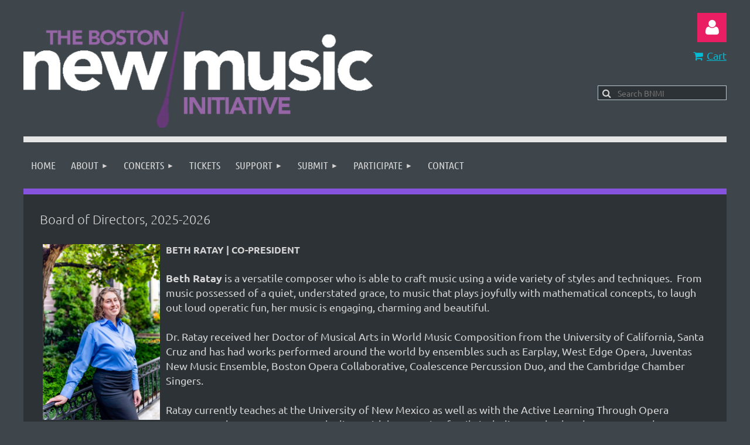

--- FILE ---
content_type: text/html; charset=utf-8
request_url: https://www.bostonnewmusic.org/staff
body_size: 15267
content:
<!DOCTYPE html>
<html lang="en" class="no-js ">
	<head id="Head1">
		<link rel="stylesheet" type="text/css" href="https://kit-pro.fontawesome.com/releases/latest/css/pro.min.css" />
<meta name="viewport" content="width=device-width, initial-scale=1.0">
<link href="https://sf.wildapricot.org/BuiltTheme/building_blocks_black_light_wallpaper.v3.0/current/9c91ba39/Styles/combined.css" rel="stylesheet" type="text/css" /><link href="https://live-sf.wildapricot.org/WebUI/built9.12.1-8e232c8/scripts/public/react/index-84b33b4.css" rel="stylesheet" type="text/css" /><link href="https://live-sf.wildapricot.org/WebUI/built9.12.1-8e232c8/css/shared/ui/shared-ui-compiled.css" rel="stylesheet" type="text/css" /><script type="text/javascript" language="javascript" id="idJavaScriptEnvironment">var bonaPage_BuildVer='9.12.1-8e232c8';
var bonaPage_AdminBackendUrl = '/admin/';
var bonaPage_StatRes='https://live-sf.wildapricot.org/WebUI/';
var bonaPage_InternalPageType = { isUndefinedPage : false,isWebPage : true,isAdminPage : false,isDialogPage : false,isSystemPage : false,isErrorPage : false,isError404Page : false };
var bonaPage_PageView = { isAnonymousView : true,isMemberView : false,isAdminView : false };
var WidgetMode = 0;
var bonaPage_IsUserAnonymous = true;
var bonaPage_ThemeVer='9c91ba3900'; var bonaPage_ThemeId = 'building_blocks_black_light_wallpaper.v3.0'; var bonaPage_ThemeVersion = '3.0';
var bonaPage_id='1852111'; version_id='';
if (bonaPage_InternalPageType && (bonaPage_InternalPageType.isSystemPage || bonaPage_InternalPageType.isWebPage) && window.self !== window.top) { var success = true; try { var tmp = top.location.href; if (!tmp) { top.location = self.location; } } catch (err) { try { if (self != top) { top.location = self.location; } } catch (err) { try { if (self != top) { top = self; } success = false; } catch (err) { success = false; } } success = false; } if (!success) { window.onload = function() { document.open('text/html', 'replace'); document.write('<ht'+'ml><he'+'ad></he'+'ad><bo'+'dy><h1>Wrong document context!</h1></bo'+'dy></ht'+'ml>'); document.close(); } } }
try { function waMetricsGlobalHandler(args) { if (WA.topWindow.waMetricsOuterGlobalHandler && typeof(WA.topWindow.waMetricsOuterGlobalHandler) === 'function') { WA.topWindow.waMetricsOuterGlobalHandler(args); }}} catch(err) {}
 try { if (parent && parent.BonaPage) parent.BonaPage.implementBonaPage(window); } catch (err) { }
try { document.write('<style type="text/css"> .WaHideIfJSEnabled, .HideIfJSEnabled { display: none; } </style>'); } catch(err) {}
var bonaPage_WebPackRootPath = 'https://live-sf.wildapricot.org/WebUI/built9.12.1-8e232c8/scripts/public/react/';</script><script type="text/javascript" language="javascript" src="https://live-sf.wildapricot.org/WebUI/built9.12.1-8e232c8/scripts/shared/bonapagetop/bonapagetop-compiled.js" id="idBonaPageTop"></script><script type="text/javascript" language="javascript" src="https://live-sf.wildapricot.org/WebUI/built9.12.1-8e232c8/scripts/public/react/index-84b33b4.js" id="ReactPublicJs"></script><script type="text/javascript" language="javascript" src="https://live-sf.wildapricot.org/WebUI/built9.12.1-8e232c8/scripts/shared/ui/shared-ui-compiled.js" id="idSharedJs"></script><script type="text/javascript" language="javascript" src="https://live-sf.wildapricot.org/WebUI/built9.12.1-8e232c8/General.js" id=""></script><script type="text/javascript" language="javascript" src="https://sf.wildapricot.org/BuiltTheme/building_blocks_black_light_wallpaper.v3.0/current/9c91ba39/Scripts/combined.js" id=""></script><title>The Boston New Music Initiative, Inc. - Staff</title>
<link rel="shortcut icon" type="image/ico" href="/Resources/Pictures/favicon.ico"  />
<script src="https://www.google.com/jsapi?key=ABQIAAAAD19ii9hHSgkH842-h0MexhRA_4Uwxk_ney7e4LWgQ3fX0_bI8BSaJ_nOoo5zn9TnUahbszev5saUdA" type="text/javascript"></script><link rel="search" type="application/opensearchdescription+xml" title="www.bostonnewmusic.org" href="/opensearch.ashx" /></head>
	<body id="PAGEID_1852111" class="publicContentView LayoutMain">
<div class="mLayout layoutMain" id="mLayout">

<div class="mobilePanelContainer">
<div id="id_MobilePanel" data-componentId="MobilePanel" class="WaPlaceHolder WaPlaceHolderMobilePanel" style=""><div style=""><div id="id_QFpB82d" class="WaGadgetOnly WaGadgetMobilePanel  gadgetStyleNone" style="" data-componentId="QFpB82d" ><div class="mobilePanel">
	
	<div class="mobilePanelButton buttonMenu" title="Menu">Menu</div>
<div class="mobilePanelButton buttonLogin" title="Log in">Log in</div>
<div class="menuInner">
		<ul class="firstLevel">
<li class=" ">
	<div class="item">
		<a href="https://www.bostonnewmusic.org/" title="Home"><span>Home</span></a>
</div>
</li>
	
<li class=" dir">
	<div class="item">
		<a href="https://www.bostonnewmusic.org/about" title="About"><span>About</span></a>
<ul class="secondLevel">
<li class=" ">
	<div class="item">
		<a href="https://www.bostonnewmusic.org/mission" title="Mission and History"><span>Mission and History</span></a>
</div>
</li>
	
<li class=" ">
	<div class="item">
		<a href="https://www.bostonnewmusic.org/performers" title="Performers"><span>Performers</span></a>
</div>
</li>
	
<li class=" ">
	<div class="item">
		<a href="https://www.bostonnewmusic.org/Calls-For-Scores-Info" title="Calls For Scores Info"><span>Calls For Scores Info</span></a>
</div>
</li>
	
<li class=" ">
	<div class="item">
		<a href="https://www.bostonnewmusic.org/living_music_summit" title="Living Music Summit"><span>Living Music Summit</span></a>
</div>
</li>
	
<li class=" ">
	<div class="item">
		<a href="https://www.bostonnewmusic.org/page-1852052" title="Resources for BIPOC Musicians and Artists"><span>Resources for BIPOC Musicians and Artists</span></a>
</div>
</li>
	
<li class=" ">
	<div class="item">
		<a href="https://www.bostonnewmusic.org/Resources-for-Artists-Affected-by-COVID-19" title="Resources for Artists Affected by COVID-19"><span>Resources for Artists Affected by COVID-19</span></a>
</div>
</li>
	
<li class="sel ">
	<div class="item">
		<a href="https://www.bostonnewmusic.org/staff" title="Staff"><span>Staff</span></a>
</div>
</li>
	
</ul>
</div>
</li>
	
<li class=" dir">
	<div class="item">
		<a href="https://www.bostonnewmusic.org/concerts" title="Concerts"><span>Concerts</span></a>
<ul class="secondLevel">
<li class=" dir">
	<div class="item">
		<a href="https://www.bostonnewmusic.org/S16" title="Season 16 (24-25)"><span>Season 16 (24-25)</span></a>
<ul class="secondLevel">
<li class=" ">
	<div class="item">
		<a href="https://www.bostonnewmusic.org/FAC15" title="15th Anniversary Concert"><span>15th Anniversary Concert</span></a>
</div>
</li>
	
</ul>
</div>
</li>
	
<li class=" dir">
	<div class="item">
		<a href="https://www.bostonnewmusic.org/S15" title="Season 15 (23-24)"><span>Season 15 (23-24)</span></a>
<ul class="secondLevel">
<li class=" ">
	<div class="item">
		<a href="https://www.bostonnewmusic.org/SIG1" title="Sound Image Gesture Concert 1"><span>Sound Image Gesture Concert 1</span></a>
</div>
</li>
	
<li class=" ">
	<div class="item">
		<a href="https://www.bostonnewmusic.org/SIG2" title="Sound Image Gesture Concert 2"><span>Sound Image Gesture Concert 2</span></a>
</div>
</li>
	
</ul>
</div>
</li>
	
<li class=" dir">
	<div class="item">
		<a href="https://www.bostonnewmusic.org/S14" title="Season 14 (22-23)"><span>Season 14 (22-23)</span></a>
<ul class="secondLevel">
<li class=" ">
	<div class="item">
		<a href="https://www.bostonnewmusic.org/PClive" title="Prismatic Congruency: Live!"><span>Prismatic Congruency: Live!</span></a>
</div>
</li>
	
<li class=" ">
	<div class="item">
		<a href="https://www.bostonnewmusic.org/prismaticwinners" title="Prismatic Congruency: Winner&#39;s Circle March 25"><span>Prismatic Congruency: Winner&#39;s Circle March 25</span></a>
</div>
</li>
	
<li class=" ">
	<div class="item">
		<a href="https://www.bostonnewmusic.org/prismatic2_2" title="Prismatic Congruency: Dreams (Jan 21 - Feb 18)"><span>Prismatic Congruency: Dreams (Jan 21 - Feb 18)</span></a>
</div>
</li>
	
<li class=" ">
	<div class="item">
		<a href="https://www.bostonnewmusic.org/prismatic2" title="Prismatic Congruency: Nature (Nov 19 - Dec 17)"><span>Prismatic Congruency: Nature (Nov 19 - Dec 17)</span></a>
</div>
</li>
	
<li class=" ">
	<div class="item">
		<a href="https://www.bostonnewmusic.org/brianKM" title="Guest Artist: Brian KM"><span>Guest Artist: Brian KM</span></a>
</div>
</li>
	
</ul>
</div>
</li>
	
<li class=" dir">
	<div class="item">
		<a href="https://www.bostonnewmusic.org/S_13" title="Season 13 (21-22)"><span>Season 13 (21-22)</span></a>
<ul class="secondLevel">
<li class=" ">
	<div class="item">
		<a href="https://www.bostonnewmusic.org/prismatic" title="Prismatic Congruency (March 5 - April 2)"><span>Prismatic Congruency (March 5 - April 2)</span></a>
</div>
</li>
	
<li class=" ">
	<div class="item">
		<a href="https://www.bostonnewmusic.org/13_1" title="Literary Elements (June 3)"><span>Literary Elements (June 3)</span></a>
</div>
</li>
	
<li class=" ">
	<div class="item">
		<a href="https://www.bostonnewmusic.org/13_2" title="The Music of Speech (June 4-5)"><span>The Music of Speech (June 4-5)</span></a>
</div>
</li>
	
</ul>
</div>
</li>
	
<li class=" dir">
	<div class="item">
		<a href="https://www.bostonnewmusic.org/S_12" title="Season 12 (20-21)"><span>Season 12 (20-21)</span></a>
<ul class="secondLevel">
<li class=" ">
	<div class="item">
		<a href="https://www.bostonnewmusic.org/quarantunes_snacks" title="Quarantune Snacks"><span>Quarantune Snacks</span></a>
</div>
</li>
	
<li class=" ">
	<div class="item">
		<a href="https://www.bostonnewmusic.org/S_12_2" title="Clarinet Friends (June 18)"><span>Clarinet Friends (June 18)</span></a>
</div>
</li>
	
<li class=" ">
	<div class="item">
		<a href="https://www.bostonnewmusic.org/S_12_3" title="Zaka (June 19)"><span>Zaka (June 19)</span></a>
</div>
</li>
	
<li class=" ">
	<div class="item">
		<a href="https://www.bostonnewmusic.org/12_4" title="Bon App&#233;tit (June 20)"><span>Bon App&#233;tit (June 20)</span></a>
</div>
</li>
	
</ul>
</div>
</li>
	
<li class=" dir">
	<div class="item">
		<a href="https://www.bostonnewmusic.org/S011" title="Season 11 (19-20)"><span>Season 11 (19-20)</span></a>
<ul class="secondLevel">
<li class=" ">
	<div class="item">
		<a href="https://www.bostonnewmusic.org/resounding_bodies" title="Resounding Bodies and Spirits (November 2019)"><span>Resounding Bodies and Spirits (November 2019)</span></a>
</div>
</li>
	
</ul>
</div>
</li>
	
<li class=" dir">
	<div class="item">
		<a href="https://www.bostonnewmusic.org/S010" title="Season 10 (18-19)"><span>Season 10 (18-19)</span></a>
<ul class="secondLevel">
<li class=" ">
	<div class="item">
		<a href="https://www.bostonnewmusic.org/S0101" title="The Beauty of the Night (October 2018)"><span>The Beauty of the Night (October 2018)</span></a>
</div>
</li>
	
<li class=" ">
	<div class="item">
		<a href="https://www.bostonnewmusic.org/S0102" title="&lt;3 (February 2019)"><span>&lt;3 (February 2019)</span></a>
</div>
</li>
	
<li class=" ">
	<div class="item">
		<a href="https://www.bostonnewmusic.org/S0103" title="The Beauty of the Line (April 2019)"><span>The Beauty of the Line (April 2019)</span></a>
</div>
</li>
	
</ul>
</div>
</li>
	
<li class=" dir">
	<div class="item">
		<a href="https://www.bostonnewmusic.org/S009" title="Season 9 (17-18)"><span>Season 9 (17-18)</span></a>
<ul class="secondLevel">
<li class=" ">
	<div class="item">
		<a href="https://www.bostonnewmusic.org/S009.01" title="Opera Bites (Nov 2017)"><span>Opera Bites (Nov 2017)</span></a>
</div>
</li>
	
<li class=" ">
	<div class="item">
		<a href="https://www.bostonnewmusic.org/S009.02" title="Five&#39;s a Crowd (Jan 2018)"><span>Five&#39;s a Crowd (Jan 2018)</span></a>
</div>
</li>
	
<li class=" ">
	<div class="item">
		<a href="https://www.bostonnewmusic.org/S009.03" title="Dramatic Tensions (April 2018)"><span>Dramatic Tensions (April 2018)</span></a>
</div>
</li>
	
</ul>
</div>
</li>
	
<li class=" dir">
	<div class="item">
		<a href="https://www.bostonnewmusic.org/S008" title="Season 8 (16-17)"><span>Season 8 (16-17)</span></a>
<ul class="secondLevel">
<li class=" ">
	<div class="item">
		<a href="https://www.bostonnewmusic.org/S008.01" title="Dualities"><span>Dualities</span></a>
</div>
</li>
	
<li class=" ">
	<div class="item">
		<a href="https://www.bostonnewmusic.org/S008.02" title="Ars Nexa Tempora"><span>Ars Nexa Tempora</span></a>
</div>
</li>
	
</ul>
</div>
</li>
	
<li class=" dir">
	<div class="item">
		<a href="https://www.bostonnewmusic.org/S007" title="Season 7 (15-16)"><span>Season 7 (15-16)</span></a>
<ul class="secondLevel">
<li class=" ">
	<div class="item">
		<a href="https://www.bostonnewmusic.org/S007.01" title="Opening Concert"><span>Opening Concert</span></a>
</div>
</li>
	
<li class=" ">
	<div class="item">
		<a href="https://www.bostonnewmusic.org/S007.02" title="Spring Concert"><span>Spring Concert</span></a>
</div>
</li>
	
</ul>
</div>
</li>
	
<li class=" dir">
	<div class="item">
		<a href="https://www.bostonnewmusic.org/S006" title="Season 6 (14-15)"><span>Season 6 (14-15)</span></a>
<ul class="secondLevel">
<li class=" ">
	<div class="item">
		<a href="https://www.bostonnewmusic.org/S006.03" title="Space/Time"><span>Space/Time</span></a>
</div>
</li>
	
</ul>
</div>
</li>
	
<li class=" dir">
	<div class="item">
		<a href="https://www.bostonnewmusic.org/S005" title="Season 5 (13-14)"><span>Season 5 (13-14)</span></a>
<ul class="secondLevel">
<li class=" ">
	<div class="item">
		<a href="https://www.bostonnewmusic.org/S005.02" title="Textures"><span>Textures</span></a>
</div>
</li>
	
<li class=" ">
	<div class="item">
		<a href="https://www.bostonnewmusic.org/S005.04" title="Eternal Spring"><span>Eternal Spring</span></a>
</div>
</li>
	
</ul>
</div>
</li>
	
<li class=" ">
	<div class="item">
		<a href="https://www.bostonnewmusic.org/S004" title="Season 4 (12-13)"><span>Season 4 (12-13)</span></a>
</div>
</li>
	
<li class=" ">
	<div class="item">
		<a href="https://www.bostonnewmusic.org/S003" title="Season 3 (11-12)"><span>Season 3 (11-12)</span></a>
</div>
</li>
	
<li class=" ">
	<div class="item">
		<a href="https://www.bostonnewmusic.org/S002" title="Season 2 (10-11)"><span>Season 2 (10-11)</span></a>
</div>
</li>
	
<li class=" ">
	<div class="item">
		<a href="https://www.bostonnewmusic.org/S001" title="Season 1 (09-10)"><span>Season 1 (09-10)</span></a>
</div>
</li>
	
</ul>
</div>
</li>
	
<li class=" ">
	<div class="item">
		<a href="https://www.bostonnewmusic.org/tickets" title="Tickets"><span>Tickets</span></a>
</div>
</li>
	
<li class=" dir">
	<div class="item">
		<a href="https://www.bostonnewmusic.org/support" title="Support"><span>Support</span></a>
<ul class="secondLevel">
<li class=" ">
	<div class="item">
		<a href="https://www.bostonnewmusic.org/donate" title="Donate"><span>Donate</span></a>
</div>
</li>
	
<li class=" ">
	<div class="item">
		<a href="https://www.bostonnewmusic.org/Swag" title="Swag"><span>Swag</span></a>
</div>
</li>
	
</ul>
</div>
</li>
	
<li class=" dir">
	<div class="item">
		<a href="https://www.bostonnewmusic.org/submit" title="Submit"><span>Submit</span></a>
<ul class="secondLevel">
<li class=" ">
	<div class="item">
		<a href="https://www.bostonnewmusic.org/CFS_Pay" title="Call for Scores Payments"><span>Call for Scores Payments</span></a>
</div>
</li>
	
</ul>
</div>
</li>
	
<li class=" dir">
	<div class="item">
		<a href="https://www.bostonnewmusic.org/participate" title="Participate"><span>Participate</span></a>
<ul class="secondLevel">
<li class=" ">
	<div class="item">
		<a href="https://www.bostonnewmusic.org/calendar" title="Community Calendar"><span>Community Calendar</span></a>
</div>
</li>
	
<li class=" ">
	<div class="item">
		<a href="https://www.bostonnewmusic.org/subscribe" title="Subscribe"><span>Subscribe</span></a>
</div>
</li>
	
<li class=" ">
	<div class="item">
		<a href="https://www.bostonnewmusic.org/membership" title="Become a Member"><span>Become a Member</span></a>
</div>
</li>
	
<li class=" dir">
	<div class="item">
		<a href="https://www.bostonnewmusic.org/volunteer" title="Volunteer"><span>Volunteer</span></a>
<ul class="secondLevel">
<li class=" ">
	<div class="item">
		<a href="https://www.bostonnewmusic.org/vacancies" title="Vacancies"><span>Vacancies</span></a>
</div>
</li>
	
</ul>
</div>
</li>
	
<li class=" dir">
	<div class="item">
		<a href="https://www.bostonnewmusic.org/social-media-archive" title="Social Media Archive"><span>Social Media Archive</span></a>
<ul class="secondLevel">
<li class=" ">
	<div class="item">
		<a href="https://www.bostonnewmusic.org/Instrument-Technique-Archive" title="Instrument Technique Archive"><span>Instrument Technique Archive</span></a>
</div>
</li>
	
<li class=" ">
	<div class="item">
		<a href="https://www.bostonnewmusic.org/Performance-Tidbit-Archive" title="Performance Tidbit Archive"><span>Performance Tidbit Archive</span></a>
</div>
</li>
	
</ul>
</div>
</li>
	
</ul>
</div>
</li>
	
<li class=" ">
	<div class="item">
		<a href="https://www.bostonnewmusic.org/contact" title="Contact"><span>Contact</span></a>
</div>
</li>
	
</ul>
	</div>

	<div class="loginInner">
<div class="loginContainerForm oAuthIsfalse">
<form method="post" action="https://www.bostonnewmusic.org/Sys/Login" id="id_QFpB82d_form" class="generalLoginBox"  data-disableInAdminMode="true">
<input type="hidden" name="ReturnUrl" id="id_QFpB82d_returnUrl" value="">
				<input type="hidden" name="browserData" id="id_QFpB82d_browserField">
<div class="loginUserName">
<div class="loginUserNameTextBox">
		<input name="email" type="text" maxlength="100" placeholder="Email"  id="id_QFpB82d_userName" tabindex="1" class="emailTextBoxControl"/>
	</div>
</div><div class="loginPassword">
<div class="loginPasswordTextBox">
		<input name="password" type="password" placeholder="Password" maxlength="50" id="id_QFpB82d_password" tabindex="2" class="passwordTextBoxControl" autocomplete="off"/>
	</div>
</div> 
    <input id="g-recaptcha-invisible_QFpB82d" name="g-recaptcha-invisible" value="recaptcha" type="hidden"/> 
    <div id="recapcha_placeholder_QFpB82d" style="display:none"></div>
    <span id="idReCaptchaValidator_QFpB82d" errorMessage="Please verify that you are not a robot" style="display:none" validatorType="method" ></span>
    <script>
        $("#idReCaptchaValidator_QFpB82d").on( "wavalidate", function(event, validationResult) {
            if (grecaptcha.getResponse(widgetId_QFpB82d).length == 0){
                grecaptcha.execute(widgetId_QFpB82d);	
                validationResult.shouldStopValidation = true;
                return;
            }

            validationResult.result = true;
        });
  
            var widgetId_QFpB82d;

            var onloadCallback_QFpB82d = function() {
                // Renders the HTML element with id 'recapcha_placeholder_QFpB82d' as a reCAPTCHA widget.
                // The id of the reCAPTCHA widget is assigned to 'widgetId_QFpB82d'.
                widgetId_QFpB82d = grecaptcha.render('recapcha_placeholder_QFpB82d', {
                'sitekey' : '6LfmM_UhAAAAAJSHT-BwkAlQgN0mMViOmaK7oEIV',
                'size': 'invisible',
                'callback': function(){
                    document.getElementById('g-recaptcha-invisible_QFpB82d').form.submit();
                },
                'theme' : 'light'
            });
        };
    </script>
	
    <script src="https://www.google.com/recaptcha/api.js?onload=onloadCallback_QFpB82d&render=explicit" async defer></script>

 <div class="loginActionRememberMe">
		<input id="id_QFpB82d_rememberMe" type="checkbox" name="rememberMe" tabindex="3" class="rememberMeCheckboxControl"/>
		<label for="id_QFpB82d_rememberMe">Remember me</label>
	</div>
<div class="loginPasswordForgot">
		<a href="https://www.bostonnewmusic.org/Sys/ResetPasswordRequest">Forgot password</a>
	</div>
<div class="loginAction">
	<input type="submit" name="ctl03$ctl02$loginViewControl$loginControl$Login" value="Log in" id="id_QFpB82d_loginAction" onclick="if (!browserInfo.clientCookiesEnabled()) {alert('Warning: browser cookies disabled. Please enable them to use this website.'); return false;}" tabindex="4" class="loginButton loginButtonControl"/>
</div></form></div>
</div>

</div>

<script type="text/javascript">

jq$(function()
{
	var gadget = jq$('#id_QFpB82d'),
		menuContainer = gadget.find('.menuInner'),
		loginContainer = gadget.find('.loginInner');

	gadget.find('.buttonMenu').on("click",function()
	{
		menuContainer.toggle();
		loginContainer.hide();
		jq$(this).toggleClass('active');
        jq$('.buttonLogin').removeClass('active');
		return false;
	});

	gadget.find('.buttonLogin').on("click",function()
	{
		loginContainer.toggle();
		menuContainer.hide();
		jq$(this).toggleClass('active');
        jq$('.buttonMenu').removeClass('active');
		return false;
	});

	gadget.find('.mobilePanel').on("click",function(event)
	{
        if( !(jq$(event.target).parents('.loginInner').size() || event.target.className == 'loginInner') )
        {
            menuContainer.hide();
            loginContainer.hide();
            jq$('.buttonLogin').removeClass('active');
            jq$('.buttonMenu').removeClass('active');
        }

        event.stopPropagation();
	});

	jq$('body').on("click",function()
	{
		menuContainer.hide();
		loginContainer.hide();
		jq$('.buttonLogin').removeClass('active');
        jq$('.buttonMenu').removeClass('active');
	});


	// login
	var browserField = document.getElementById('id_QFpB82d' + '_browserField');

	if (browserField)
	{
		browserField.value = browserInfo.getBrowserCapabilitiesData();
	}

	jq$('#id_QFpB82d' + '_form').FormValidate();
	jq$('.WaGadgetMobilePanel form').attr('data-disableInAdminMode', 'false');

});

</script></div></div>
</div></div>

		<!-- header zone -->
		<div class="zonePlace zoneHeader1">
<div id="idHeaderContentHolder" data-componentId="Header" class="WaPlaceHolder WaPlaceHolderHeader" style=""><div style="padding-top:20px;"><div id="id_WFqawNp" data-componentId="WFqawNp" class="WaLayoutContainerOnly" style=""><table cellspacing="0" cellpadding="0" class="WaLayoutTable" style=""><tr data-componentId="WFqawNp_row" class="WaLayoutRow"><td id="id_KkBZpYF" data-componentId="KkBZpYF" class="WaLayoutItem" style="width:50%;"><div id="id_KpRyzsp" class="WaLayoutPlaceHolder placeHolderContainer" data-componentId="KpRyzsp" style=""><div style=""><div id="id_ySJhfMZ" class="WaGadgetOnly WaGadgetContent  gadgetStyleNone" style="" data-componentId="ySJhfMZ" ><div class="gadgetStyleBody gadgetContentEditableArea" style="" data-editableArea="0" data-areaHeight="auto">
<p><a href="/"><img src="/resources/Pictures/BNMI%20new%20colors%20horizonal%20logo.PNG" alt="" title="" border="0"></a><br></p></div>
</div></div></div></td><td style="" data-componentId="KkBZpYF_separator" class="WaLayoutSeparator"><div style="width: inherit;"></div></td><td id="id_oWdKg3J" data-componentId="oWdKg3J" class="WaLayoutItem" style="width:30%;"></td><td style="" data-componentId="oWdKg3J_separator" class="WaLayoutSeparator"><div style="width: inherit;"></div></td><td id="id_KRzPiG9" data-componentId="KRzPiG9" class="WaLayoutItem" style="width:19%;"><div id="id_fuXoXDE" class="WaLayoutPlaceHolder placeHolderContainer" data-componentId="fuXoXDE" style=""><div style=""><div id="id_MoBw3nY" class="WaGadgetFirst WaGadgetLoginForm  gadgetStyleNone" style="margin-top:2px;" data-componentId="MoBw3nY" ><div class="loginContainer alignRight">
  <div class="loginContainerInner">
    <a id="id_MoBw3nY_loginLink" class="loginLink">Log in</a>
    <div id="id_MoBw3nY_loginContainer" class="loginPanel">
      <div class="loginContainerForm oAuthIsfalse">
        <div class="loginContainerFormInner">
          <form method="post" action="https://www.bostonnewmusic.org/Sys/Login" id="id_MoBw3nY_form" class="generalLoginBox"  data-disableInAdminMode="true">
<input type="hidden" name="ReturnUrl" id="id_MoBw3nY_returnUrl" value="">
            <input type="hidden" name="CurrentUrl" id="id_MoBw3nY_currentUrl" value="/staff">
            <input type="hidden" name="browserData" id="id_MoBw3nY_browserField">
            <div class="loginUserName">
<div class="loginUserNameTextBox">
		<input name="email" type="text" maxlength="100" placeholder="Email"  id="id_MoBw3nY_userName" tabindex="1" class="emailTextBoxControl"/>
	</div>
</div><div class="loginPassword">
    <div class="loginPasswordTextBox">
		<div class="password-wrapper">
			<input 
				name="password" 
				type="password" 
placeholder="Password" 
				maxlength="50" 
				id="id_MoBw3nY_password" 
				tabindex="2" 
				class="passwordTextBoxControl" 
				autocomplete="off"
			/>
			<i class="fa fa-eye-slash toggle-password" toggle="#id_MoBw3nY_password"></i>
		</div>
    </div>
</div>
<script>
  if (!window.__passwordToggleInitialized) {
    window.__passwordToggleInitialized = true;

    $(document).ready(function () {
      $('.toggle-password').each(function () {
        const $icon = $(this);
        const selector = $icon.attr('toggle');
        if (!selector) return;

        const $input = selector.startsWith('#') ? $(selector) : $('#' + selector);
        if (!$input.length) return;

        $icon.on('click', function () {
          try {
            const inputEl = $input[0];
            const currentType = inputEl.getAttribute('type');

            if (currentType === 'password') {
              inputEl.setAttribute('type', 'text');
              $icon.removeClass('fa-eye-slash').addClass('fa-eye');
            } else {
              inputEl.setAttribute('type', 'password');
              $icon.removeClass('fa-eye').addClass('fa-eye-slash');
            }
          } catch (err) {
            console.warn('Password toggle error:', err.message);
          }
        });
      });
    });
  }
</script>
	  
             
    <input id="g-recaptcha-invisible_MoBw3nY" name="g-recaptcha-invisible" value="recaptcha" type="hidden"/> 
    <div id="recapcha_placeholder_MoBw3nY" style="display:none"></div>
    <span id="idReCaptchaValidator_MoBw3nY" errorMessage="Please verify that you are not a robot" style="display:none" validatorType="method" ></span>
    <script>
        $("#idReCaptchaValidator_MoBw3nY").on( "wavalidate", function(event, validationResult) {
            if (grecaptcha.getResponse(widgetId_MoBw3nY).length == 0){
                grecaptcha.execute(widgetId_MoBw3nY);	
                validationResult.shouldStopValidation = true;
                return;
            }

            validationResult.result = true;
        });
  
            var widgetId_MoBw3nY;

            var onloadCallback_MoBw3nY = function() {
                // Renders the HTML element with id 'recapcha_placeholder_MoBw3nY' as a reCAPTCHA widget.
                // The id of the reCAPTCHA widget is assigned to 'widgetId_MoBw3nY'.
                widgetId_MoBw3nY = grecaptcha.render('recapcha_placeholder_MoBw3nY', {
                'sitekey' : '6LfmM_UhAAAAAJSHT-BwkAlQgN0mMViOmaK7oEIV',
                'size': 'invisible',
                'callback': function(){
                    document.getElementById('g-recaptcha-invisible_MoBw3nY').form.submit();
                },
                'theme' : 'light'
            });
        };
    </script>
	
    <script src="https://www.google.com/recaptcha/api.js?onload=onloadCallback_MoBw3nY&render=explicit" async defer></script>

  
      <div class="loginActionRememberMe">
		<input id="id_MoBw3nY_rememberMe" type="checkbox" name="rememberMe" tabindex="3" class="rememberMeCheckboxControl"/>
		<label for="id_MoBw3nY_rememberMe">Remember me</label>
	</div>
<div class="loginAction">
	<input type="submit" name="ctl03$ctl02$loginViewControl$loginControl$Login" value="Log in" id="id_MoBw3nY_loginAction" onclick="if (!WA.isWidgetMode && !browserInfo.clientCookiesEnabled()) {alert('Warning: browser cookies disabled. Please enable them to use this website.'); return false;}" tabindex="4" class="loginButton loginButtonControl"/>
</div></form></div>
      </div>
    </div>
  </div>
</div>
<script>
  jq$(function() {
    var gadgetId = jq$('#id_MoBw3nY'),
        containerBox = gadgetId.find('.loginPanel'),
        loginLink = gadgetId.find('.loginLink'),
        transitionTime = 300;

    containerBox.isOpening = false;

    loginLink.on('click', function(e) {
      if (containerBox.css("visibility") == 'visible') {
        loginLink.removeClass('hover');
        containerBox.animate({ 'opacity': '0' }, transitionTime, function() {
          containerBox.css('visibility','hidden');
          containerBox.css('display','none');
        });
      } else {
        loginLink.addClass('hover');
        containerBox.isOpening = true;
        containerBox.css('display','block');
        containerBox.css('visibility','visible');
        containerBox.animate({ 'opacity': '1' }, transitionTime, function() {
          containerBox.isOpening = false;
        });
      }
    });

    containerBox.on('click', function(e) { e.stopPropagation(); });

    jq$('body').on('click', function() {
      if (containerBox.css("visibility") == 'visible' && !containerBox.isOpening) {
        loginLink.removeClass('hover');
        containerBox.animate({ 'opacity': '0' }, transitionTime, function() {
          containerBox.css('visibility','hidden');
          containerBox.css('display','none');
        });
      }
    });

    var browserField = document.getElementById('id_MoBw3nY' + '_browserField');

    if (browserField) {
      browserField.value = browserInfo.getBrowserCapabilitiesData();
    }

    jq$('#id_MoBw3nY' + '_form').FormValidate();
    jq$('.WaGadgetLoginForm form').attr('data-disableInAdminMode', 'false');
  });
</script>
</div><div id="id_9JUUE6F" class="WaGadget WaGadgetOnlineStoreMiniCart  gadgetStyleNone" style="" data-componentId="9JUUE6F" ><div class="alignRight cart-gadget">
    <a href="/Sys/Store/Cart" class="cart-gadget_state">
        <span class="cart-gadget_icon"></span>
        <span class="cart-gadget_label">Cart</span>
        <span class="cart-gadget_quantity">(<span class="cart-gadget_count"></span>)</span>
    </a>
</div></div><div id="id_vv4VN9G" class="WaGadgetLast WaGadgetSiteSearch  gadgetStyleNone" style="margin-top:39px;margin-right:0px;margin-bottom:0px;margin-left:0px;" data-componentId="vv4VN9G" ><div class="gadgetStyleBody " style=""  data-areaHeight="auto">
<div class="searchBoxOuter alignRight">
	<div class="searchBox">
<form method="post" action="https://www.bostonnewmusic.org/Sys/Search" id="id_vv4VN9G_form" class="generalSearchBox"  data-disableInAdminMode="true">
<span class="searchBoxFieldContainer"><input class="searchBoxField" type="text" name="searchString" id="idid_vv4VN9G_searchBox" value="" maxlength="300" autocomplete="off"  placeholder="Search BNMI"></span>
<div class="autoSuggestionBox" id="idid_vv4VN9G_resultDiv"></div>
</form></div>
	</div>
	<script type="text/javascript">
		(function(){

			function init()
			{
				var model = {};
				model.gadgetId = 'idid_vv4VN9G';
				model.searchBoxId = 'idid_vv4VN9G_searchBox';
				model.resultDivId = 'idid_vv4VN9G_resultDiv';
				model.selectedTypes = '7';
				model.searchTemplate = 'https://www.bostonnewmusic.org/Sys/Search?q={0}&types={1}&page={2}';
				model.searchActionUrl = '/Sys/Search/DoSearch';
				model.GoToSearchPageTextTemplate = 'Search for &#39;{0}&#39;';
				model.autoSuggest = true;
				var WASiteSearch = new WASiteSearchGadget(model);
			}

			jq$(document).ready(init);
		}) ();
	</script>
</div>
</div></div></div></td></tr></table> </div></div>
</div></div>
		<div class="zonePlace zoneHeader2">
<div id="id_Header1" data-componentId="Header1" class="WaPlaceHolder WaPlaceHolderHeader1" style="background-color:transparent;"><div style=""><div id="id_JpFJ3Gl" data-componentId="JpFJ3Gl" class="WaLayoutContainerFirst" style="margin-bottom:0px;background-color:#E6E6E6;"><table cellspacing="0" cellpadding="0" class="WaLayoutTable" style=""><tr data-componentId="JpFJ3Gl_row" class="WaLayoutRow"><td id="id_bBoPpMR" data-componentId="bBoPpMR" class="WaLayoutItem" style="width:100%;"><div id="id_ClYQFGL" class="WaLayoutPlaceHolder placeHolderContainer" data-componentId="ClYQFGL" style=""><div style=""><div id="id_svVLY2a" class="WaGadgetOnly WaGadgetMenuHorizontal  gadgetStyleNone" style="margin-top:10px;" data-componentId="svVLY2a" ><div class="menuBackground"></div>
<div class="menuInner">
	<ul class="firstLevel">
<li class=" ">
	<div class="item">
		<a href="https://www.bostonnewmusic.org/" title="Home"><span>Home</span></a>
</div>
</li>
	
<li class=" dir">
	<div class="item">
		<a href="https://www.bostonnewmusic.org/about" title="About"><span>About</span></a>
<ul class="secondLevel">
<li class=" ">
	<div class="item">
		<a href="https://www.bostonnewmusic.org/mission" title="Mission and History"><span>Mission and History</span></a>
</div>
</li>
	
<li class=" ">
	<div class="item">
		<a href="https://www.bostonnewmusic.org/performers" title="Performers"><span>Performers</span></a>
</div>
</li>
	
<li class=" ">
	<div class="item">
		<a href="https://www.bostonnewmusic.org/Calls-For-Scores-Info" title="Calls For Scores Info"><span>Calls For Scores Info</span></a>
</div>
</li>
	
<li class=" ">
	<div class="item">
		<a href="https://www.bostonnewmusic.org/living_music_summit" title="Living Music Summit"><span>Living Music Summit</span></a>
</div>
</li>
	
<li class=" ">
	<div class="item">
		<a href="https://www.bostonnewmusic.org/page-1852052" title="Resources for BIPOC Musicians and Artists"><span>Resources for BIPOC Musicians and Artists</span></a>
</div>
</li>
	
<li class=" ">
	<div class="item">
		<a href="https://www.bostonnewmusic.org/Resources-for-Artists-Affected-by-COVID-19" title="Resources for Artists Affected by COVID-19"><span>Resources for Artists Affected by COVID-19</span></a>
</div>
</li>
	
<li class="sel ">
	<div class="item">
		<a href="https://www.bostonnewmusic.org/staff" title="Staff"><span>Staff</span></a>
</div>
</li>
	
</ul>
</div>
</li>
	
<li class=" dir">
	<div class="item">
		<a href="https://www.bostonnewmusic.org/concerts" title="Concerts"><span>Concerts</span></a>
<ul class="secondLevel">
<li class=" dir">
	<div class="item">
		<a href="https://www.bostonnewmusic.org/S16" title="Season 16 (24-25)"><span>Season 16 (24-25)</span></a>
<ul class="secondLevel">
<li class=" ">
	<div class="item">
		<a href="https://www.bostonnewmusic.org/FAC15" title="15th Anniversary Concert"><span>15th Anniversary Concert</span></a>
</div>
</li>
	
</ul>
</div>
</li>
	
<li class=" dir">
	<div class="item">
		<a href="https://www.bostonnewmusic.org/S15" title="Season 15 (23-24)"><span>Season 15 (23-24)</span></a>
<ul class="secondLevel">
<li class=" ">
	<div class="item">
		<a href="https://www.bostonnewmusic.org/SIG1" title="Sound Image Gesture Concert 1"><span>Sound Image Gesture Concert 1</span></a>
</div>
</li>
	
<li class=" ">
	<div class="item">
		<a href="https://www.bostonnewmusic.org/SIG2" title="Sound Image Gesture Concert 2"><span>Sound Image Gesture Concert 2</span></a>
</div>
</li>
	
</ul>
</div>
</li>
	
<li class=" dir">
	<div class="item">
		<a href="https://www.bostonnewmusic.org/S14" title="Season 14 (22-23)"><span>Season 14 (22-23)</span></a>
<ul class="secondLevel">
<li class=" ">
	<div class="item">
		<a href="https://www.bostonnewmusic.org/PClive" title="Prismatic Congruency: Live!"><span>Prismatic Congruency: Live!</span></a>
</div>
</li>
	
<li class=" ">
	<div class="item">
		<a href="https://www.bostonnewmusic.org/prismaticwinners" title="Prismatic Congruency: Winner&#39;s Circle March 25"><span>Prismatic Congruency: Winner&#39;s Circle March 25</span></a>
</div>
</li>
	
<li class=" ">
	<div class="item">
		<a href="https://www.bostonnewmusic.org/prismatic2_2" title="Prismatic Congruency: Dreams (Jan 21 - Feb 18)"><span>Prismatic Congruency: Dreams (Jan 21 - Feb 18)</span></a>
</div>
</li>
	
<li class=" ">
	<div class="item">
		<a href="https://www.bostonnewmusic.org/prismatic2" title="Prismatic Congruency: Nature (Nov 19 - Dec 17)"><span>Prismatic Congruency: Nature (Nov 19 - Dec 17)</span></a>
</div>
</li>
	
<li class=" ">
	<div class="item">
		<a href="https://www.bostonnewmusic.org/brianKM" title="Guest Artist: Brian KM"><span>Guest Artist: Brian KM</span></a>
</div>
</li>
	
</ul>
</div>
</li>
	
<li class=" dir">
	<div class="item">
		<a href="https://www.bostonnewmusic.org/S_13" title="Season 13 (21-22)"><span>Season 13 (21-22)</span></a>
<ul class="secondLevel">
<li class=" ">
	<div class="item">
		<a href="https://www.bostonnewmusic.org/prismatic" title="Prismatic Congruency (March 5 - April 2)"><span>Prismatic Congruency (March 5 - April 2)</span></a>
</div>
</li>
	
<li class=" ">
	<div class="item">
		<a href="https://www.bostonnewmusic.org/13_1" title="Literary Elements (June 3)"><span>Literary Elements (June 3)</span></a>
</div>
</li>
	
<li class=" ">
	<div class="item">
		<a href="https://www.bostonnewmusic.org/13_2" title="The Music of Speech (June 4-5)"><span>The Music of Speech (June 4-5)</span></a>
</div>
</li>
	
</ul>
</div>
</li>
	
<li class=" dir">
	<div class="item">
		<a href="https://www.bostonnewmusic.org/S_12" title="Season 12 (20-21)"><span>Season 12 (20-21)</span></a>
<ul class="secondLevel">
<li class=" ">
	<div class="item">
		<a href="https://www.bostonnewmusic.org/quarantunes_snacks" title="Quarantune Snacks"><span>Quarantune Snacks</span></a>
</div>
</li>
	
<li class=" ">
	<div class="item">
		<a href="https://www.bostonnewmusic.org/S_12_2" title="Clarinet Friends (June 18)"><span>Clarinet Friends (June 18)</span></a>
</div>
</li>
	
<li class=" ">
	<div class="item">
		<a href="https://www.bostonnewmusic.org/S_12_3" title="Zaka (June 19)"><span>Zaka (June 19)</span></a>
</div>
</li>
	
<li class=" ">
	<div class="item">
		<a href="https://www.bostonnewmusic.org/12_4" title="Bon App&#233;tit (June 20)"><span>Bon App&#233;tit (June 20)</span></a>
</div>
</li>
	
</ul>
</div>
</li>
	
<li class=" dir">
	<div class="item">
		<a href="https://www.bostonnewmusic.org/S011" title="Season 11 (19-20)"><span>Season 11 (19-20)</span></a>
<ul class="secondLevel">
<li class=" ">
	<div class="item">
		<a href="https://www.bostonnewmusic.org/resounding_bodies" title="Resounding Bodies and Spirits (November 2019)"><span>Resounding Bodies and Spirits (November 2019)</span></a>
</div>
</li>
	
</ul>
</div>
</li>
	
<li class=" dir">
	<div class="item">
		<a href="https://www.bostonnewmusic.org/S010" title="Season 10 (18-19)"><span>Season 10 (18-19)</span></a>
<ul class="secondLevel">
<li class=" ">
	<div class="item">
		<a href="https://www.bostonnewmusic.org/S0101" title="The Beauty of the Night (October 2018)"><span>The Beauty of the Night (October 2018)</span></a>
</div>
</li>
	
<li class=" ">
	<div class="item">
		<a href="https://www.bostonnewmusic.org/S0102" title="&lt;3 (February 2019)"><span>&lt;3 (February 2019)</span></a>
</div>
</li>
	
<li class=" ">
	<div class="item">
		<a href="https://www.bostonnewmusic.org/S0103" title="The Beauty of the Line (April 2019)"><span>The Beauty of the Line (April 2019)</span></a>
</div>
</li>
	
</ul>
</div>
</li>
	
<li class=" dir">
	<div class="item">
		<a href="https://www.bostonnewmusic.org/S009" title="Season 9 (17-18)"><span>Season 9 (17-18)</span></a>
<ul class="secondLevel">
<li class=" ">
	<div class="item">
		<a href="https://www.bostonnewmusic.org/S009.01" title="Opera Bites (Nov 2017)"><span>Opera Bites (Nov 2017)</span></a>
</div>
</li>
	
<li class=" ">
	<div class="item">
		<a href="https://www.bostonnewmusic.org/S009.02" title="Five&#39;s a Crowd (Jan 2018)"><span>Five&#39;s a Crowd (Jan 2018)</span></a>
</div>
</li>
	
<li class=" ">
	<div class="item">
		<a href="https://www.bostonnewmusic.org/S009.03" title="Dramatic Tensions (April 2018)"><span>Dramatic Tensions (April 2018)</span></a>
</div>
</li>
	
</ul>
</div>
</li>
	
<li class=" dir">
	<div class="item">
		<a href="https://www.bostonnewmusic.org/S008" title="Season 8 (16-17)"><span>Season 8 (16-17)</span></a>
<ul class="secondLevel">
<li class=" ">
	<div class="item">
		<a href="https://www.bostonnewmusic.org/S008.01" title="Dualities"><span>Dualities</span></a>
</div>
</li>
	
<li class=" ">
	<div class="item">
		<a href="https://www.bostonnewmusic.org/S008.02" title="Ars Nexa Tempora"><span>Ars Nexa Tempora</span></a>
</div>
</li>
	
</ul>
</div>
</li>
	
<li class=" dir">
	<div class="item">
		<a href="https://www.bostonnewmusic.org/S007" title="Season 7 (15-16)"><span>Season 7 (15-16)</span></a>
<ul class="secondLevel">
<li class=" ">
	<div class="item">
		<a href="https://www.bostonnewmusic.org/S007.01" title="Opening Concert"><span>Opening Concert</span></a>
</div>
</li>
	
<li class=" ">
	<div class="item">
		<a href="https://www.bostonnewmusic.org/S007.02" title="Spring Concert"><span>Spring Concert</span></a>
</div>
</li>
	
</ul>
</div>
</li>
	
<li class=" dir">
	<div class="item">
		<a href="https://www.bostonnewmusic.org/S006" title="Season 6 (14-15)"><span>Season 6 (14-15)</span></a>
<ul class="secondLevel">
<li class=" ">
	<div class="item">
		<a href="https://www.bostonnewmusic.org/S006.03" title="Space/Time"><span>Space/Time</span></a>
</div>
</li>
	
</ul>
</div>
</li>
	
<li class=" dir">
	<div class="item">
		<a href="https://www.bostonnewmusic.org/S005" title="Season 5 (13-14)"><span>Season 5 (13-14)</span></a>
<ul class="secondLevel">
<li class=" ">
	<div class="item">
		<a href="https://www.bostonnewmusic.org/S005.02" title="Textures"><span>Textures</span></a>
</div>
</li>
	
<li class=" ">
	<div class="item">
		<a href="https://www.bostonnewmusic.org/S005.04" title="Eternal Spring"><span>Eternal Spring</span></a>
</div>
</li>
	
</ul>
</div>
</li>
	
<li class=" ">
	<div class="item">
		<a href="https://www.bostonnewmusic.org/S004" title="Season 4 (12-13)"><span>Season 4 (12-13)</span></a>
</div>
</li>
	
<li class=" ">
	<div class="item">
		<a href="https://www.bostonnewmusic.org/S003" title="Season 3 (11-12)"><span>Season 3 (11-12)</span></a>
</div>
</li>
	
<li class=" ">
	<div class="item">
		<a href="https://www.bostonnewmusic.org/S002" title="Season 2 (10-11)"><span>Season 2 (10-11)</span></a>
</div>
</li>
	
<li class=" ">
	<div class="item">
		<a href="https://www.bostonnewmusic.org/S001" title="Season 1 (09-10)"><span>Season 1 (09-10)</span></a>
</div>
</li>
	
</ul>
</div>
</li>
	
<li class=" ">
	<div class="item">
		<a href="https://www.bostonnewmusic.org/tickets" title="Tickets"><span>Tickets</span></a>
</div>
</li>
	
<li class=" dir">
	<div class="item">
		<a href="https://www.bostonnewmusic.org/support" title="Support"><span>Support</span></a>
<ul class="secondLevel">
<li class=" ">
	<div class="item">
		<a href="https://www.bostonnewmusic.org/donate" title="Donate"><span>Donate</span></a>
</div>
</li>
	
<li class=" ">
	<div class="item">
		<a href="https://www.bostonnewmusic.org/Swag" title="Swag"><span>Swag</span></a>
</div>
</li>
	
</ul>
</div>
</li>
	
<li class=" dir">
	<div class="item">
		<a href="https://www.bostonnewmusic.org/submit" title="Submit"><span>Submit</span></a>
<ul class="secondLevel">
<li class=" ">
	<div class="item">
		<a href="https://www.bostonnewmusic.org/CFS_Pay" title="Call for Scores Payments"><span>Call for Scores Payments</span></a>
</div>
</li>
	
</ul>
</div>
</li>
	
<li class=" dir">
	<div class="item">
		<a href="https://www.bostonnewmusic.org/participate" title="Participate"><span>Participate</span></a>
<ul class="secondLevel">
<li class=" ">
	<div class="item">
		<a href="https://www.bostonnewmusic.org/calendar" title="Community Calendar"><span>Community Calendar</span></a>
</div>
</li>
	
<li class=" ">
	<div class="item">
		<a href="https://www.bostonnewmusic.org/subscribe" title="Subscribe"><span>Subscribe</span></a>
</div>
</li>
	
<li class=" ">
	<div class="item">
		<a href="https://www.bostonnewmusic.org/membership" title="Become a Member"><span>Become a Member</span></a>
</div>
</li>
	
<li class=" dir">
	<div class="item">
		<a href="https://www.bostonnewmusic.org/volunteer" title="Volunteer"><span>Volunteer</span></a>
<ul class="secondLevel">
<li class=" ">
	<div class="item">
		<a href="https://www.bostonnewmusic.org/vacancies" title="Vacancies"><span>Vacancies</span></a>
</div>
</li>
	
</ul>
</div>
</li>
	
<li class=" dir">
	<div class="item">
		<a href="https://www.bostonnewmusic.org/social-media-archive" title="Social Media Archive"><span>Social Media Archive</span></a>
<ul class="secondLevel">
<li class=" ">
	<div class="item">
		<a href="https://www.bostonnewmusic.org/Instrument-Technique-Archive" title="Instrument Technique Archive"><span>Instrument Technique Archive</span></a>
</div>
</li>
	
<li class=" ">
	<div class="item">
		<a href="https://www.bostonnewmusic.org/Performance-Tidbit-Archive" title="Performance Tidbit Archive"><span>Performance Tidbit Archive</span></a>
</div>
</li>
	
</ul>
</div>
</li>
	
</ul>
</div>
</li>
	
<li class=" ">
	<div class="item">
		<a href="https://www.bostonnewmusic.org/contact" title="Contact"><span>Contact</span></a>
</div>
</li>
	
</ul>
</div>


<script type="text/javascript">

	jq$(function()
	{

		WebFont.load({
			custom: {
				families: ['Ubuntu', 'Ubuntu condensed']
			},
			active: function()
			{
				resizeMenu();
			}
		});


		var gadgetHorMenu = jq$('#id_svVLY2a'),
			gadgetHorMenuContainer = gadgetHorMenu.find('.menuInner'),
			firstLevelMenu = gadgetHorMenu.find('ul.firstLevel'),
			holderInitialMenu = firstLevelMenu.children(),
			outsideItems = null,
			phantomElement = '<li class="phantom"><div class="item"><a href="#"><span>&#x2261;</span></a><ul class="secondLevel"></ul></div></li>',
			placeHolder = gadgetHorMenu.parents('.WaLayoutPlaceHolder'),
			placeHolderId = placeHolder && placeHolder.attr('data-componentId'),
			mobileState = false,
			isTouchSupported = !!(('ontouchstart' in window) || (window.DocumentTouch && document instanceof DocumentTouch) || (navigator.msPointerEnabled && navigator.msMaxTouchPoints));


		function resizeMenu()
		{
			var i,
				len,
				fitMenuWidth = 0,
				menuItemPhantomWidth = 80;

			firstLevelMenu.html( holderInitialMenu).removeClass('adapted').css({ width: 'auto' }); // restore initial menu

			if( firstLevelMenu.width() > gadgetHorMenuContainer.width() ) // if menu oversize
			{
				menuItemPhantomWidth = firstLevelMenu.addClass('adapted').append( phantomElement).children('.phantom').width();

				for( i = 0, len = holderInitialMenu.size(); i <= len; i++ )
				{
					fitMenuWidth += jq$( holderInitialMenu.get(i) ).width();

					if( fitMenuWidth + menuItemPhantomWidth > gadgetHorMenuContainer.width() )
					{
						outsideItems = firstLevelMenu.children(':gt('+(i-1)+'):not(.phantom)').remove();
						firstLevelMenu.find('.phantom > .item > ul').append( outsideItems);
						gadgetHorMenuContainer.css('overflow','visible');
						break;
					}
				}
				gadgetHorMenu.find('.phantom > .item > a').click(function(){ return false; });
			}

			disableFirstTouch();

			firstLevelMenu.css( 'width', '' ); // restore initial menu width
			firstLevelMenu.children().removeClass('last-child').eq(-1).addClass('last-child'); // add last-child mark
		}

		jq$(window).resize(function()
		{
			resizeMenu();
		});

		function onLayoutColumnResized(sender, args)
		{
			args = args || {};

			if (placeHolderId && (placeHolderId == args.leftColPlaceHolderId || placeHolderId == args.rightColPlaceHolderId))
			{
				resizeMenu();
			}
		}

		BonaPage.addPageStateHandler(BonaPage.PAGE_PARSED, function() { WA.Gadgets.LayoutColumnResized.addHandler(onLayoutColumnResized); });
		BonaPage.addPageStateHandler(BonaPage.PAGE_UNLOADED, function() { WA.Gadgets.LayoutColumnResized.removeHandler(onLayoutColumnResized); });


        function disableFirstTouch()
        {
          if (!isTouchSupported) return;

          jq$('#id_svVLY2a').find('.menuInner li.dir > .item > a').on( 'click', function(event)
          {
            if( !this.touchCounter )
              this.touchCounter = 0;

            if( this.touchCounter >= 1 )
            {
              this.touchCounter = 0;
              return true;
            }
            this.touchCounter++;

            if (!mobileState)
            {
              WA.stopEventDefault(event);
            }
          });

          jq$('#id_svVLY2a').find('.menuInner li.dir > .item > a').on( 'mouseout', function(event)
          {
            if( !this.touchCounter )
              this.touchCounter = 0;
            this.touchCounter = 0;
          });
        }

      disableFirstTouch();
	});
</script></div></div></div></td></tr></table> </div><div id="id_slFO3CB" data-componentId="slFO3CB" class="WaLayoutContainerLast" style="background-color:#2C3236;"><table cellspacing="0" cellpadding="0" class="WaLayoutTable" style=""><tr data-componentId="slFO3CB_row" class="WaLayoutRow"><td id="id_QDLe3Ig" data-componentId="QDLe3Ig" class="WaLayoutItem" style="width:100%;"><div id="id_5oEG9pv" class="WaLayoutPlaceHolder placeHolderContainer" data-componentId="5oEG9pv" style=""><div style=""><div id="id_Ldj2UF2" class="WaGadgetFirst WaGadgetContent  gadgetStyleNone" style="margin-top:0px;margin-right:0px;margin-bottom:0px;margin-left:0px;background-color:#8553DD;height:10px;" data-componentId="Ldj2UF2" ><div class="gadgetStyleBody gadgetContentEditableArea" style="padding-top:0px;padding-right:0px;padding-bottom:0px;padding-left:0px;" data-editableArea="0" data-areaHeight="auto">
<p><br></p></div>
<script type="text/javascript">if (window.WA) { new WaContentGadgetResizer({ id: 'id_Ldj2UF2' }); }</script>
</div><div id="id_Qy7UXLb" class="WaGadgetLast WaGadgetContent WaLegacyContentGadget gadgetStyle002" style="margin-bottom:0px;background-color:#2C3236;" data-componentId="Qy7UXLb" ><div class="gadgetStyleBody gadgetContentEditableArea" style="" data-editableArea="0" data-areaHeight="auto">
<!--<p><a href="#board" title="Board of Directors">Board of Directors</a><br>
<a href="#Administration" title="Administration">Administration</a><br>
<a href="#artisticstaff" title="Artistic Staff">Artistic Staff</a><br>
<a href="#collaborators" title="Friends and Collaborators">Friends and Collaborators</a><br></p></p>-->

<h3><a name="board"></a>Board of Directors, 2025-2026</h3>

<table width="100%" cellspacing="0" cellpadding="5">
  <tbody>
    <tr>
      <td width="200" valign="top"><img src="/resources/Pictures/_N7A9043.jpg" alt="" title="" border="0"><br></td>

      <td>
        <h4><a name="beth"></a>Beth Ratay | Co-President<br></h4>

        <p><strong>Beth Ratay</strong> is a versatile composer who is able to craft music using a wide variety of styles and techniques. &nbsp;From music possessed of a quiet, understated grace, to music that plays joyfully with mathematical concepts, to laugh out loud operatic fun, her music is engaging, charming and beautiful.<br>
        <br>
        Dr. Ratay received her Doctor of Musical Arts in World Music Composition from the University of California, Santa Cruz and has had works performed around the world by ensembles such as Earplay, West Edge Opera, Juventas New Music Ensemble, Boston Opera Collaborative, Coalescence Percussion Duo, and the Cambridge Chamber Singers.<br>
        <br>
        Ratay currently teaches at the University of New Mexico as well as with the Active Learning Through Opera program at the Santa Fe Opera. &nbsp;She lives with her amazing family including one husband, two sons, and two cats in Albuquerque, New Mexico.</p>

        <p><a href="mailto:bratay@bostonnewmusic.org">Email</a>&nbsp;|&nbsp;<a href="http://rataymusic.com">Website</a></p><br>
      </td>
    </tr>

    <tr>
      <td width="200">&nbsp;</td>

      <td>&nbsp;</td>
    </tr>

    <tr>
      <td width="200" valign="top"><img src="/resources/Pictures/backyard%20-%20square.jpeg" alt="" title="" border="0"><br></td>

      <td>
        <h4><a name="caldwell"></a>Stephen Caldwell | Secretary<br></h4>

        <p><strong>Stephen Caldwell</strong> <span>is fascinated with writing music which gives audiences immersive experiences.<br></span></p>

        <p><span>Inspired by popular avant-garde movements, Caldwell has sought to combine the accessible and the unfamiliar. &nbsp;Whether for full orchestra, chamber ensemble, soloist, electronics, or anything in between, Caldwell&#8217;s music welcomes performer engagement and repeated listening. &nbsp;Emotional sensitivity stems from research on the psychology of listening, while machine-like rhythms and noisy settings arise from experiments in glitch art and computer science. &nbsp;Caldwell often creates artwork, animation, and poetry to transform his music into engrossing multimedia works.</span></p>

        <p><span>No matter the current study, Caldwell is keen to find the next far-flung topic to incorporate into his ever-expanding fabric of music.<br></span></p>

        <p><span><a href="mailto:scaldwell@bostonnewmusic.org">Email</a>&nbsp;|&nbsp;</span></p><br>
      </td>
    </tr>

    <tr>
      <td width="200" valign="top">&nbsp;</td>

      <td>&nbsp;</td>
    </tr>

    <tr>
      <td width="200" valign="top"><br></td>

      <td>
        <h4><a name="misha"></a>Misha Veselov | Treasurer<br></h4>

        <p><span><a href="mailto:mveselov@bostonnewmusic.org">Email</a>&nbsp;|&nbsp;</span></p><br>
      </td>
    </tr>

    <tr>
      <td width="200" valign="top"><img src="/resources/Pictures/Melika-M-Fitzhugh-by-John-A-Capello-Jr.jpg" alt="" title="" border="0"><br></td>

      <td>
        <h4><a name="fitzhugh"></a>Melika M. Fitzhugh | CO-President</h4>

        <p><span>A native of Stafford, Virginia, <strong>Melika M. Fitzhugh</strong> (A.B. Harvard-Radcliffe: Music Theory and Composition, M.M. Longy School of Bard College: Composition) has studied conducting and composition with Thomas G. Everett, Beverly Taylor, James Yannatos, Julian Pellicano, Roger Marsh, Jeff Stadelman, and, most recently, Osnat Netzer and John Howell Morrison.</span></p>

        <p><span>The artist, who has composed music for film and stage, was a member of Just In Time Composers and Players and is currently a member of world/early music ensemble Urban Myth and the early music ensemble Quilisma Consort, in addition to playing bass guitar with acoustic rock singer/songwriter Emmy Cerra, the ambient rock band Rose Cabal, the symphonic metal band Illusion's End, and the Balkan folk dance band Balkan Fields.</span></p>

        <p><span>Mel enjoys teaching and playing a variety of instruments for folk dance ensembles, including: violin/viola/violoncello/double bass; acoustic guitar/bass; mandolin; ukulele; recorders; flute; clarinet; saxophone; trumpet; trombone; accordion; piano; hand percussion including dumbek/djembe/kahoun.</span><span><br></span></p>

        <p><span><a href="mailto:mfitzhugh@bostonnewmusic.org">Email</a>&nbsp;|&nbsp;<a href="http://melikamfitzhugh.com/">Website</a></span></p><br>
      </td>
    </tr>

    <tr>
      <td width="200" valign="top">&nbsp;</td>

      <td>&nbsp;</td>
    </tr>

    <tr>
      <td width="200" valign="top"><img src="/resources/Pictures/John_Masko_Valentina_Sadiul_Headshots_042123-2692%20edt.jpg" title="" alt="" border="0"><br></td>

      <td>
        <h4><a name="masko"></a>John Masko | Principal Conductor<br></h4>

        <p><strong>John Masko</strong>, a Rhode Island native, is a rapidly rising orchestral conductor with a knack for bringing contemporary music and time-honored classics together in new ways. &nbsp;He is currently music director of the Brockton Symphony Orchestra and the Providence Medical Orchestra, director of orchestral activities at Marywood University, and a frequent assistant and cover conductor with orchestras including the San Francisco Symphony Orchestra and Minnesota Orchestra. An enthusiastic advocate for new music, John is principal conductor of the Boston New Music Initiative. He has conducted at the Cabrillo Festival for Contemporary Music and the Atlantic Music Festival, and led numerous premieres, including recent works by Robert Ruohola and Oana Vardianu.<br>
        <br>
        John holds a master&#8217;s degree in conducting from the San Francisco Conservatory of Music, where he studied with Eric Dudley. &nbsp;He has also studied conducting with Charles Peltz at New England Conservatory. &nbsp;John has conducted in masterclasses led by Cristian Măcelaru, Rüdiger Bohn, Sian Edwards, Paavo Järvi, and Jorma Panula, and has assisted conductors including Michael Tilson Thomas, Krzysztof Urbanski, Cristian Măcelaru, and Osmo Vänskä.<br>
        <br>
        Outside of music, he fancies himself maker of the best gumbo north of the Mason Dixon Line and is a devotee of the novels of Thomas Hardy.</p>

        <p><a href="mailto:jmasko@bostonnewmusic.org">Email</a>&nbsp;|&nbsp;<a href="https://johnmasko.com/">Website</a></p><br>
      </td>
    </tr>
  </tbody>
</table>

<p>&nbsp;</p>

<h3><a name="artisticstaff"></a>Artistic Staff, 2025-2026</h3>

<table width="100%" cellspacing="0" cellpadding="5">
  <tbody>
    <tr>
      <td width="200" valign="top"><img src="/resources/Pictures/Brock-Willard.png" title="" alt="" border="0">&nbsp;&nbsp;<br></td>

      <td>
        <h4><a name="masko"></a>Brock Willard | Artistic Advisor<br></h4>

        <p><strong>Brock Willard</strong> is a composer, conductor, and tenor based in Albuquerque, New Mexico, and he is experienced in the performance and composition of a variety of styles, with a special interest in choral music and opera. &nbsp;His professional accomplishments include singing with chamber choir Quintessence, holding staff singing positions with Congregation Albert, and Central United Methodist (Albuquerque, NM), and conducting the Pittsburg Community Chorus and the Pittsburg Presbyterian Church Chancel Choir. &nbsp;He currently attends the University of New Mexico, earning a Master&#8217;s degree in Music Theory and Composition, holds a Master&#8217;s degree in Choral Conducting and a Bachelor&#8217;s degree in Music Education from Pittsburg State University (Pittsburg, Kansas).</p>
      </td>
    </tr>

    <tr>
      <td width="200" valign="top">&nbsp;</td>

      <td>&nbsp;</td>
    </tr>

    <tr>
      <td width="200" valign="top"><img src="/resources/Pictures/Joey-Timmons.jpeg" title="" alt="" border="0">&nbsp;&nbsp;<br></td>

      <td>
        <h4><a name="masko"></a>Joey Timmons | Artistic Advisor<br></h4>

        <p><strong>Joseph &#8216;Joey&#8217; Timmons</strong> is a native of Waycross, GA and a proud graduate of the Armstrong Campus of Georgia Southern. &nbsp;He holds a B.A. in Music Composition. &nbsp;He is pursuing his M.M. in Composition at the Longy School of Music. &nbsp;Joey is a lover, proponent of, and composer of choral music and chamber vocal music, and has had his works performed by numerous groups across the coastal southeast.</p>
      </td>
    </tr>

    <tr>
      <td width="200" valign="top">&nbsp;</td>

      <td>&nbsp;</td>
    </tr><!--<tr>
      <td width="200" valign="top"><img src="/resources/Pictures/Brock-Willard.png" title="" alt="" border="0"><br></td>

      <td>
        <h4><a name="masko"></a>Brock Willard | Artistic Advisor<br></h4>

        <p><strong>Brock Willard</strong> is</p>
      </td>
    </tr> -->
  </tbody>
</table>&nbsp; <!--

    <h3><a name="Administration"></a>Administration, 2023-2024</h3>

<table width="100%" cellspacing="0" cellpadding="5">
  <tbody>
    <tr>
      <td><br></td>
    </tr>

    <tr>
      <td><br></td>
    </tr>
    
    
    <tr>
      <td width="200">&nbsp;</td>

      <td>&nbsp;</td>
    </tr>
  </tbody>
</table>

<h3><a name="artisticstaff"></a>Artistic Staff, 2023-2024</h3>

<table width="100%" cellspacing="0" cellpadding="5">
  <tbody>
    <tr>
      <td style="null" width="200" height="" align="top"><img src="/resources/Pictures/Reid_Photo.jpg" alt="" title="" border="0"></td>

      <td style="null" width="" height="" align="">
        <h4><strong><font style="font-size: 16px;" color="#CCCCCC">Leah Reid | Artistic Director<br></font></strong></h4>

        <p><strong>Leah Reid</strong> is a composer, sound artist, researcher, and educator, whose works range from opera, chamber, and vocal music, to acousmatic, electroacoustic works, and interactive sound installations. Her primary research interests involve the perception, modeling, and compositional applications of timbre.</p>

        <p>Winner of a 2022 Guggenheim Fellowship, Reid has also won the American Prize, first prizes in the International &#8220;New Vision&#8221; Composition Competition, the KLANG! International Electroacoustic Composition Competition, and Musicworks&#8217; Electronic Music Competition, Sound of the Year&#8217;s Composed with Sound Award, IAWM&#8217;s Pauline Oliveros Award, and second prizes in the Iannis Xenakis International Electronic Music Competition and the International Destellos Competition. She has received fellowships from the Guerilla Opera Company, Transient Canvas, Copland House, the Hambidge Center, MacDowell, the Virginia Center for the Creative Arts (VCCA), the Ucross Foundation, and Yaddo.</p>

        <p>Her compositions have been presented at festivals, conferences, and in major venues throughout the world, including Aveiro_Síntese (Portugal), BEAST FEaST (England), Espacios Sonoros (Argentina), EviMus (Germany), Forgotten Spaces: EuroMicrofest (Germany), ICMC (USA &amp; Chile), IRCAM&#8217;s ManiFeste (France), LA Philharmonic's Noon to Midnight (USA), the Matera Intermedia Festival (Italy), NYCEMF (USA), the OUA Electroacoustic Music Festival (Japan), the SF Tape Music Festival (USA), Série de Música de Câmara (Brazil), the SCI National Conference (USA), Soochow New Voice Concert Series (China), the SMC Conference (Germany), the Tilde New Music Festival (Australia), TIES (Canada), and WOCMAT (Taiwan), among many others.</p>

        <p>Reid received her D.M.A. and M.A. in music composition from Stanford University and her B.Mus from McGill University. She is currently an Assistant Professor of Music Composition at the University of Virginia.</p>

        <p><a href="mailto:lreid@bostonnewmusic.org" target="_blank">Email</a>&nbsp;|&nbsp;<a href="http://www.leahreid.com/" target="_blank">Website</a></p>
      </td>
    </tr>
    -->
<!-- 
    <tr>
      <td width="200"><img src="/resources/Pictures/Sunny-Headshot.jpg" alt="" title="" border="0"><br></td>

      <td>
        <h4><a name="beth"></a>Sunny Lee | Social Media and Marketing Intern<br></h4>

        <p><span>Sunny Lee is a dynamic force in the world of music, seamlessly blending classical piano virtuosity with a modern flair for innovation. Hailing from South Korea, Huiseon's journey began at the prestigious Yewon School and Seoul Arts High School, where she honed her craft and developed a profound appreciation for the intricacies of classical composition. This foundation laid the groundwork for her distinctive sound, characterized by a seamless fusion of classical elegance and contemporary creativity.</span></p>

        <p><span><a href="mailto:sunnylee@bostonnewmusic.org">Email</a>&nbsp;|&nbsp;<a href="https://hlee538.wixsite.com/sunny-lee">Website</a></span></p><span><br></span>
      </td>
    </tr>

    <tr>
      <td width="200"><br></td>

      <td>
        <h4><a name="beth"></a>Afsar Yassai | Grants and Development Associate<br></h4>

        <p><span><br></span></p>

        <p><span><a href="mailto:ayassai@bostonnewmusic.org" target="_blank">Email</a>&nbsp;|&nbsp;</span></p><br>
      </td>
    </tr>

        <tr>
      <td width="200"><img src="/resources/Pictures/Jarod%20-%20Rutgers%20HEadshot.jpg" title="" alt="" border="0" width="216" height="216"><br></td>

      <td>
        <h4><a name="beth"></a>Jarod Apple | Artistic Associate<br></h4>

        <p><strong>Jarod Apple</strong> is a Saxophonist and Educator currently based in New Jersey with a passion for new music and expanding the saxophone&#8217;s role in classical music. As a performer, Jarod has been featured with various orchestras, wind ensembles, jazz orchestras, chamber ensembles, and as a soloist across the country. Recently, Jarod was a Performance Fellow at the 2023 Cortona Sessions for New Music hosted in Cortona, Italy. In competition, Jarod has placed Second in the 2023 London Classical Music Competition, won the Bergen Philharmonic Young Artist Competition and was the winner of the 2024 Rutgers University Graduate Concerto Competition and the 2017 ATU Concerto Competition. As an active chamber musician, Jarod is the Saxophonist for the Voyager Reed Quintet. The ensemble was awarded the Ensemble Forward Grant through Chamber Music America and was a Semi-Finalist at the 2024 Fischoff Chamber Music Competition.<br>
        <br>
        Jarod is a Doctoral Candidate in Saxophone Performance at Rutgers University - studying under Dr. Paul Cohen. Jarod holds a Master of Music Degree in Saxophone Performance from the Manhattan School of Music and a Bachelor of Music Education from Arkansas Tech University, studying saxophone with Mr. Ken Futterer, and voice with Dr. John Clements.<br>
        <br>
        Jarod is a Silverstein Works Artist and plays with Silverstein Works Ligatures.</p>

        <p><a href="mailto:japple@bostonnewmusic.org">Email</a>&nbsp;|&nbsp;<a href="https://www.jarodapplemusic.com/">Website</a></p><br>
      </td>
    </tr>



  </tbody>
</table>

--></div>
</div></div></div></td></tr></table> </div></div>
</div></div>
		<!-- /header zone -->

<!-- content zone -->
	<div class="zonePlace zoneContent">
</div>
	<!-- /content zone -->

<!-- footer zone -->
		<div class="zonePlace zoneFooter1">
</div>
		<div class="zonePlace zoneFooter2">
<div id="id_Footer1" data-componentId="Footer1" class="WaPlaceHolder WaPlaceHolderFooter1" style="background-color:transparent;"><div style="padding-top:60px;padding-right:0px;padding-bottom:40px;padding-left:0px;"><div id="id_EWTiyue" data-componentId="EWTiyue" class="WaLayoutContainerOnly" style=""><table cellspacing="0" cellpadding="0" class="WaLayoutTable" style=""><tr data-componentId="EWTiyue_row" class="WaLayoutRow"><td id="id_3Q3VrUv" data-componentId="3Q3VrUv" class="WaLayoutItem" style="width:75%;"><div id="id_CdFLNna" class="WaLayoutPlaceHolder placeHolderContainer" data-componentId="CdFLNna" style=""><div style=""><div id="id_CsB7ak2" class="WaGadgetFirst WaGadgetSocialProfile  gadgetThemeStyle" style="margin-bottom:20px;" data-componentId="CsB7ak2" ><div class="gadgetStyleBody " style=""  data-areaHeight="auto">
<ul class="orientationHorizontal  alignLeft" >


<li>
				<a href="https://www.facebook.com/bostonnewmusic" title="Facebook" class="Facebook" target="_blank"></a>
			</li>
<li>
				<a href="https://x.com/wildapricot" title="X" class="X" target="_blank"></a>
			</li>
<li>
				<a href="https://www.youtube.com/channel/UC6cHvF8auFbS0vA4JQYtopw" title="YouTube" class="YouTube" target="_blank"></a>
			</li>
<li>
				<a href="https://www.instagram.com/bostonnewmusicinitiative/" title="Instagram" class="Instagram" target="_blank"></a>
			</li>
		
</ul>

</div>
</div><div id="id_SqQeep8" class="WaGadgetLast WaGadgetContent  gadgetStyleNone" style="" data-componentId="SqQeep8" ><div class="gadgetStyleBody gadgetContentEditableArea" style="" data-editableArea="0" data-areaHeight="auto">
<p>©<span id="bnmidate">####</span> The Boston New Music Initiative, Inc.<br>
P.O. Box <span>400420</span> Cambridge, MA 02140</p><script type="text/javascript">try { 

 var today = new Date(); $("#bnmidate").text(today.getFullYear()); 

 } catch(e) {}</script></div>
</div></div></div></td><td style="" data-componentId="3Q3VrUv_separator" class="WaLayoutSeparator"><div style="width: inherit;"></div></td><td id="id_qZuZJet" data-componentId="qZuZJet" class="WaLayoutItem" style="width:12%;"></td><td style="" data-componentId="qZuZJet_separator" class="WaLayoutSeparator"><div style="width: inherit;"></div></td><td id="id_1EWLtXF" data-componentId="1EWLtXF" class="WaLayoutItem" style="width:12%;"></td></tr></table> </div></div>
</div></div>

<div class="zonePlace zoneWAbranding">
				<div class="WABranding">
<div id="idFooterPoweredByContainer">
	<span id="idFooterPoweredByWA">
</span>
</div>
</div>
			</div>
<!-- /footer zone -->
<div id="idCustomJsContainer" class="cnCustomJsContainer">
<script type="text/javascript">
try
{
    
  var _gaq = _gaq || [];
  _gaq.push(['_setAccount', 'UA-15241364-1']);
  _gaq.push(['_setDomainName', 'bostonnewmusic.org']);
  _gaq.push(['_trackPageview']);

  (function() {
    var ga = document.createElement('script'); ga.type = 'text/javascript'; ga.async = true;
    ga.src = ('https:' == document.location.protocol ? 'https://ssl' : 'http://www') + '.google-analytics.com/ga.js';
    var s = document.getElementsByTagName('script')[0]; s.parentNode.insertBefore(ga, s);
  })();

}
catch(err)
{}</script></div>
</div></body>
</html>
<script type="text/javascript">if (window.BonaPage && BonaPage.setPageState) { BonaPage.setPageState(BonaPage.PAGE_PARSED); }</script>

--- FILE ---
content_type: text/html; charset=utf-8
request_url: https://www.google.com/recaptcha/api2/anchor?ar=1&k=6LfmM_UhAAAAAJSHT-BwkAlQgN0mMViOmaK7oEIV&co=aHR0cHM6Ly93d3cuYm9zdG9ubmV3bXVzaWMub3JnOjQ0Mw..&hl=en&v=N67nZn4AqZkNcbeMu4prBgzg&theme=light&size=invisible&anchor-ms=20000&execute-ms=30000&cb=w8q7w8i50h08
body_size: 49300
content:
<!DOCTYPE HTML><html dir="ltr" lang="en"><head><meta http-equiv="Content-Type" content="text/html; charset=UTF-8">
<meta http-equiv="X-UA-Compatible" content="IE=edge">
<title>reCAPTCHA</title>
<style type="text/css">
/* cyrillic-ext */
@font-face {
  font-family: 'Roboto';
  font-style: normal;
  font-weight: 400;
  font-stretch: 100%;
  src: url(//fonts.gstatic.com/s/roboto/v48/KFO7CnqEu92Fr1ME7kSn66aGLdTylUAMa3GUBHMdazTgWw.woff2) format('woff2');
  unicode-range: U+0460-052F, U+1C80-1C8A, U+20B4, U+2DE0-2DFF, U+A640-A69F, U+FE2E-FE2F;
}
/* cyrillic */
@font-face {
  font-family: 'Roboto';
  font-style: normal;
  font-weight: 400;
  font-stretch: 100%;
  src: url(//fonts.gstatic.com/s/roboto/v48/KFO7CnqEu92Fr1ME7kSn66aGLdTylUAMa3iUBHMdazTgWw.woff2) format('woff2');
  unicode-range: U+0301, U+0400-045F, U+0490-0491, U+04B0-04B1, U+2116;
}
/* greek-ext */
@font-face {
  font-family: 'Roboto';
  font-style: normal;
  font-weight: 400;
  font-stretch: 100%;
  src: url(//fonts.gstatic.com/s/roboto/v48/KFO7CnqEu92Fr1ME7kSn66aGLdTylUAMa3CUBHMdazTgWw.woff2) format('woff2');
  unicode-range: U+1F00-1FFF;
}
/* greek */
@font-face {
  font-family: 'Roboto';
  font-style: normal;
  font-weight: 400;
  font-stretch: 100%;
  src: url(//fonts.gstatic.com/s/roboto/v48/KFO7CnqEu92Fr1ME7kSn66aGLdTylUAMa3-UBHMdazTgWw.woff2) format('woff2');
  unicode-range: U+0370-0377, U+037A-037F, U+0384-038A, U+038C, U+038E-03A1, U+03A3-03FF;
}
/* math */
@font-face {
  font-family: 'Roboto';
  font-style: normal;
  font-weight: 400;
  font-stretch: 100%;
  src: url(//fonts.gstatic.com/s/roboto/v48/KFO7CnqEu92Fr1ME7kSn66aGLdTylUAMawCUBHMdazTgWw.woff2) format('woff2');
  unicode-range: U+0302-0303, U+0305, U+0307-0308, U+0310, U+0312, U+0315, U+031A, U+0326-0327, U+032C, U+032F-0330, U+0332-0333, U+0338, U+033A, U+0346, U+034D, U+0391-03A1, U+03A3-03A9, U+03B1-03C9, U+03D1, U+03D5-03D6, U+03F0-03F1, U+03F4-03F5, U+2016-2017, U+2034-2038, U+203C, U+2040, U+2043, U+2047, U+2050, U+2057, U+205F, U+2070-2071, U+2074-208E, U+2090-209C, U+20D0-20DC, U+20E1, U+20E5-20EF, U+2100-2112, U+2114-2115, U+2117-2121, U+2123-214F, U+2190, U+2192, U+2194-21AE, U+21B0-21E5, U+21F1-21F2, U+21F4-2211, U+2213-2214, U+2216-22FF, U+2308-230B, U+2310, U+2319, U+231C-2321, U+2336-237A, U+237C, U+2395, U+239B-23B7, U+23D0, U+23DC-23E1, U+2474-2475, U+25AF, U+25B3, U+25B7, U+25BD, U+25C1, U+25CA, U+25CC, U+25FB, U+266D-266F, U+27C0-27FF, U+2900-2AFF, U+2B0E-2B11, U+2B30-2B4C, U+2BFE, U+3030, U+FF5B, U+FF5D, U+1D400-1D7FF, U+1EE00-1EEFF;
}
/* symbols */
@font-face {
  font-family: 'Roboto';
  font-style: normal;
  font-weight: 400;
  font-stretch: 100%;
  src: url(//fonts.gstatic.com/s/roboto/v48/KFO7CnqEu92Fr1ME7kSn66aGLdTylUAMaxKUBHMdazTgWw.woff2) format('woff2');
  unicode-range: U+0001-000C, U+000E-001F, U+007F-009F, U+20DD-20E0, U+20E2-20E4, U+2150-218F, U+2190, U+2192, U+2194-2199, U+21AF, U+21E6-21F0, U+21F3, U+2218-2219, U+2299, U+22C4-22C6, U+2300-243F, U+2440-244A, U+2460-24FF, U+25A0-27BF, U+2800-28FF, U+2921-2922, U+2981, U+29BF, U+29EB, U+2B00-2BFF, U+4DC0-4DFF, U+FFF9-FFFB, U+10140-1018E, U+10190-1019C, U+101A0, U+101D0-101FD, U+102E0-102FB, U+10E60-10E7E, U+1D2C0-1D2D3, U+1D2E0-1D37F, U+1F000-1F0FF, U+1F100-1F1AD, U+1F1E6-1F1FF, U+1F30D-1F30F, U+1F315, U+1F31C, U+1F31E, U+1F320-1F32C, U+1F336, U+1F378, U+1F37D, U+1F382, U+1F393-1F39F, U+1F3A7-1F3A8, U+1F3AC-1F3AF, U+1F3C2, U+1F3C4-1F3C6, U+1F3CA-1F3CE, U+1F3D4-1F3E0, U+1F3ED, U+1F3F1-1F3F3, U+1F3F5-1F3F7, U+1F408, U+1F415, U+1F41F, U+1F426, U+1F43F, U+1F441-1F442, U+1F444, U+1F446-1F449, U+1F44C-1F44E, U+1F453, U+1F46A, U+1F47D, U+1F4A3, U+1F4B0, U+1F4B3, U+1F4B9, U+1F4BB, U+1F4BF, U+1F4C8-1F4CB, U+1F4D6, U+1F4DA, U+1F4DF, U+1F4E3-1F4E6, U+1F4EA-1F4ED, U+1F4F7, U+1F4F9-1F4FB, U+1F4FD-1F4FE, U+1F503, U+1F507-1F50B, U+1F50D, U+1F512-1F513, U+1F53E-1F54A, U+1F54F-1F5FA, U+1F610, U+1F650-1F67F, U+1F687, U+1F68D, U+1F691, U+1F694, U+1F698, U+1F6AD, U+1F6B2, U+1F6B9-1F6BA, U+1F6BC, U+1F6C6-1F6CF, U+1F6D3-1F6D7, U+1F6E0-1F6EA, U+1F6F0-1F6F3, U+1F6F7-1F6FC, U+1F700-1F7FF, U+1F800-1F80B, U+1F810-1F847, U+1F850-1F859, U+1F860-1F887, U+1F890-1F8AD, U+1F8B0-1F8BB, U+1F8C0-1F8C1, U+1F900-1F90B, U+1F93B, U+1F946, U+1F984, U+1F996, U+1F9E9, U+1FA00-1FA6F, U+1FA70-1FA7C, U+1FA80-1FA89, U+1FA8F-1FAC6, U+1FACE-1FADC, U+1FADF-1FAE9, U+1FAF0-1FAF8, U+1FB00-1FBFF;
}
/* vietnamese */
@font-face {
  font-family: 'Roboto';
  font-style: normal;
  font-weight: 400;
  font-stretch: 100%;
  src: url(//fonts.gstatic.com/s/roboto/v48/KFO7CnqEu92Fr1ME7kSn66aGLdTylUAMa3OUBHMdazTgWw.woff2) format('woff2');
  unicode-range: U+0102-0103, U+0110-0111, U+0128-0129, U+0168-0169, U+01A0-01A1, U+01AF-01B0, U+0300-0301, U+0303-0304, U+0308-0309, U+0323, U+0329, U+1EA0-1EF9, U+20AB;
}
/* latin-ext */
@font-face {
  font-family: 'Roboto';
  font-style: normal;
  font-weight: 400;
  font-stretch: 100%;
  src: url(//fonts.gstatic.com/s/roboto/v48/KFO7CnqEu92Fr1ME7kSn66aGLdTylUAMa3KUBHMdazTgWw.woff2) format('woff2');
  unicode-range: U+0100-02BA, U+02BD-02C5, U+02C7-02CC, U+02CE-02D7, U+02DD-02FF, U+0304, U+0308, U+0329, U+1D00-1DBF, U+1E00-1E9F, U+1EF2-1EFF, U+2020, U+20A0-20AB, U+20AD-20C0, U+2113, U+2C60-2C7F, U+A720-A7FF;
}
/* latin */
@font-face {
  font-family: 'Roboto';
  font-style: normal;
  font-weight: 400;
  font-stretch: 100%;
  src: url(//fonts.gstatic.com/s/roboto/v48/KFO7CnqEu92Fr1ME7kSn66aGLdTylUAMa3yUBHMdazQ.woff2) format('woff2');
  unicode-range: U+0000-00FF, U+0131, U+0152-0153, U+02BB-02BC, U+02C6, U+02DA, U+02DC, U+0304, U+0308, U+0329, U+2000-206F, U+20AC, U+2122, U+2191, U+2193, U+2212, U+2215, U+FEFF, U+FFFD;
}
/* cyrillic-ext */
@font-face {
  font-family: 'Roboto';
  font-style: normal;
  font-weight: 500;
  font-stretch: 100%;
  src: url(//fonts.gstatic.com/s/roboto/v48/KFO7CnqEu92Fr1ME7kSn66aGLdTylUAMa3GUBHMdazTgWw.woff2) format('woff2');
  unicode-range: U+0460-052F, U+1C80-1C8A, U+20B4, U+2DE0-2DFF, U+A640-A69F, U+FE2E-FE2F;
}
/* cyrillic */
@font-face {
  font-family: 'Roboto';
  font-style: normal;
  font-weight: 500;
  font-stretch: 100%;
  src: url(//fonts.gstatic.com/s/roboto/v48/KFO7CnqEu92Fr1ME7kSn66aGLdTylUAMa3iUBHMdazTgWw.woff2) format('woff2');
  unicode-range: U+0301, U+0400-045F, U+0490-0491, U+04B0-04B1, U+2116;
}
/* greek-ext */
@font-face {
  font-family: 'Roboto';
  font-style: normal;
  font-weight: 500;
  font-stretch: 100%;
  src: url(//fonts.gstatic.com/s/roboto/v48/KFO7CnqEu92Fr1ME7kSn66aGLdTylUAMa3CUBHMdazTgWw.woff2) format('woff2');
  unicode-range: U+1F00-1FFF;
}
/* greek */
@font-face {
  font-family: 'Roboto';
  font-style: normal;
  font-weight: 500;
  font-stretch: 100%;
  src: url(//fonts.gstatic.com/s/roboto/v48/KFO7CnqEu92Fr1ME7kSn66aGLdTylUAMa3-UBHMdazTgWw.woff2) format('woff2');
  unicode-range: U+0370-0377, U+037A-037F, U+0384-038A, U+038C, U+038E-03A1, U+03A3-03FF;
}
/* math */
@font-face {
  font-family: 'Roboto';
  font-style: normal;
  font-weight: 500;
  font-stretch: 100%;
  src: url(//fonts.gstatic.com/s/roboto/v48/KFO7CnqEu92Fr1ME7kSn66aGLdTylUAMawCUBHMdazTgWw.woff2) format('woff2');
  unicode-range: U+0302-0303, U+0305, U+0307-0308, U+0310, U+0312, U+0315, U+031A, U+0326-0327, U+032C, U+032F-0330, U+0332-0333, U+0338, U+033A, U+0346, U+034D, U+0391-03A1, U+03A3-03A9, U+03B1-03C9, U+03D1, U+03D5-03D6, U+03F0-03F1, U+03F4-03F5, U+2016-2017, U+2034-2038, U+203C, U+2040, U+2043, U+2047, U+2050, U+2057, U+205F, U+2070-2071, U+2074-208E, U+2090-209C, U+20D0-20DC, U+20E1, U+20E5-20EF, U+2100-2112, U+2114-2115, U+2117-2121, U+2123-214F, U+2190, U+2192, U+2194-21AE, U+21B0-21E5, U+21F1-21F2, U+21F4-2211, U+2213-2214, U+2216-22FF, U+2308-230B, U+2310, U+2319, U+231C-2321, U+2336-237A, U+237C, U+2395, U+239B-23B7, U+23D0, U+23DC-23E1, U+2474-2475, U+25AF, U+25B3, U+25B7, U+25BD, U+25C1, U+25CA, U+25CC, U+25FB, U+266D-266F, U+27C0-27FF, U+2900-2AFF, U+2B0E-2B11, U+2B30-2B4C, U+2BFE, U+3030, U+FF5B, U+FF5D, U+1D400-1D7FF, U+1EE00-1EEFF;
}
/* symbols */
@font-face {
  font-family: 'Roboto';
  font-style: normal;
  font-weight: 500;
  font-stretch: 100%;
  src: url(//fonts.gstatic.com/s/roboto/v48/KFO7CnqEu92Fr1ME7kSn66aGLdTylUAMaxKUBHMdazTgWw.woff2) format('woff2');
  unicode-range: U+0001-000C, U+000E-001F, U+007F-009F, U+20DD-20E0, U+20E2-20E4, U+2150-218F, U+2190, U+2192, U+2194-2199, U+21AF, U+21E6-21F0, U+21F3, U+2218-2219, U+2299, U+22C4-22C6, U+2300-243F, U+2440-244A, U+2460-24FF, U+25A0-27BF, U+2800-28FF, U+2921-2922, U+2981, U+29BF, U+29EB, U+2B00-2BFF, U+4DC0-4DFF, U+FFF9-FFFB, U+10140-1018E, U+10190-1019C, U+101A0, U+101D0-101FD, U+102E0-102FB, U+10E60-10E7E, U+1D2C0-1D2D3, U+1D2E0-1D37F, U+1F000-1F0FF, U+1F100-1F1AD, U+1F1E6-1F1FF, U+1F30D-1F30F, U+1F315, U+1F31C, U+1F31E, U+1F320-1F32C, U+1F336, U+1F378, U+1F37D, U+1F382, U+1F393-1F39F, U+1F3A7-1F3A8, U+1F3AC-1F3AF, U+1F3C2, U+1F3C4-1F3C6, U+1F3CA-1F3CE, U+1F3D4-1F3E0, U+1F3ED, U+1F3F1-1F3F3, U+1F3F5-1F3F7, U+1F408, U+1F415, U+1F41F, U+1F426, U+1F43F, U+1F441-1F442, U+1F444, U+1F446-1F449, U+1F44C-1F44E, U+1F453, U+1F46A, U+1F47D, U+1F4A3, U+1F4B0, U+1F4B3, U+1F4B9, U+1F4BB, U+1F4BF, U+1F4C8-1F4CB, U+1F4D6, U+1F4DA, U+1F4DF, U+1F4E3-1F4E6, U+1F4EA-1F4ED, U+1F4F7, U+1F4F9-1F4FB, U+1F4FD-1F4FE, U+1F503, U+1F507-1F50B, U+1F50D, U+1F512-1F513, U+1F53E-1F54A, U+1F54F-1F5FA, U+1F610, U+1F650-1F67F, U+1F687, U+1F68D, U+1F691, U+1F694, U+1F698, U+1F6AD, U+1F6B2, U+1F6B9-1F6BA, U+1F6BC, U+1F6C6-1F6CF, U+1F6D3-1F6D7, U+1F6E0-1F6EA, U+1F6F0-1F6F3, U+1F6F7-1F6FC, U+1F700-1F7FF, U+1F800-1F80B, U+1F810-1F847, U+1F850-1F859, U+1F860-1F887, U+1F890-1F8AD, U+1F8B0-1F8BB, U+1F8C0-1F8C1, U+1F900-1F90B, U+1F93B, U+1F946, U+1F984, U+1F996, U+1F9E9, U+1FA00-1FA6F, U+1FA70-1FA7C, U+1FA80-1FA89, U+1FA8F-1FAC6, U+1FACE-1FADC, U+1FADF-1FAE9, U+1FAF0-1FAF8, U+1FB00-1FBFF;
}
/* vietnamese */
@font-face {
  font-family: 'Roboto';
  font-style: normal;
  font-weight: 500;
  font-stretch: 100%;
  src: url(//fonts.gstatic.com/s/roboto/v48/KFO7CnqEu92Fr1ME7kSn66aGLdTylUAMa3OUBHMdazTgWw.woff2) format('woff2');
  unicode-range: U+0102-0103, U+0110-0111, U+0128-0129, U+0168-0169, U+01A0-01A1, U+01AF-01B0, U+0300-0301, U+0303-0304, U+0308-0309, U+0323, U+0329, U+1EA0-1EF9, U+20AB;
}
/* latin-ext */
@font-face {
  font-family: 'Roboto';
  font-style: normal;
  font-weight: 500;
  font-stretch: 100%;
  src: url(//fonts.gstatic.com/s/roboto/v48/KFO7CnqEu92Fr1ME7kSn66aGLdTylUAMa3KUBHMdazTgWw.woff2) format('woff2');
  unicode-range: U+0100-02BA, U+02BD-02C5, U+02C7-02CC, U+02CE-02D7, U+02DD-02FF, U+0304, U+0308, U+0329, U+1D00-1DBF, U+1E00-1E9F, U+1EF2-1EFF, U+2020, U+20A0-20AB, U+20AD-20C0, U+2113, U+2C60-2C7F, U+A720-A7FF;
}
/* latin */
@font-face {
  font-family: 'Roboto';
  font-style: normal;
  font-weight: 500;
  font-stretch: 100%;
  src: url(//fonts.gstatic.com/s/roboto/v48/KFO7CnqEu92Fr1ME7kSn66aGLdTylUAMa3yUBHMdazQ.woff2) format('woff2');
  unicode-range: U+0000-00FF, U+0131, U+0152-0153, U+02BB-02BC, U+02C6, U+02DA, U+02DC, U+0304, U+0308, U+0329, U+2000-206F, U+20AC, U+2122, U+2191, U+2193, U+2212, U+2215, U+FEFF, U+FFFD;
}
/* cyrillic-ext */
@font-face {
  font-family: 'Roboto';
  font-style: normal;
  font-weight: 900;
  font-stretch: 100%;
  src: url(//fonts.gstatic.com/s/roboto/v48/KFO7CnqEu92Fr1ME7kSn66aGLdTylUAMa3GUBHMdazTgWw.woff2) format('woff2');
  unicode-range: U+0460-052F, U+1C80-1C8A, U+20B4, U+2DE0-2DFF, U+A640-A69F, U+FE2E-FE2F;
}
/* cyrillic */
@font-face {
  font-family: 'Roboto';
  font-style: normal;
  font-weight: 900;
  font-stretch: 100%;
  src: url(//fonts.gstatic.com/s/roboto/v48/KFO7CnqEu92Fr1ME7kSn66aGLdTylUAMa3iUBHMdazTgWw.woff2) format('woff2');
  unicode-range: U+0301, U+0400-045F, U+0490-0491, U+04B0-04B1, U+2116;
}
/* greek-ext */
@font-face {
  font-family: 'Roboto';
  font-style: normal;
  font-weight: 900;
  font-stretch: 100%;
  src: url(//fonts.gstatic.com/s/roboto/v48/KFO7CnqEu92Fr1ME7kSn66aGLdTylUAMa3CUBHMdazTgWw.woff2) format('woff2');
  unicode-range: U+1F00-1FFF;
}
/* greek */
@font-face {
  font-family: 'Roboto';
  font-style: normal;
  font-weight: 900;
  font-stretch: 100%;
  src: url(//fonts.gstatic.com/s/roboto/v48/KFO7CnqEu92Fr1ME7kSn66aGLdTylUAMa3-UBHMdazTgWw.woff2) format('woff2');
  unicode-range: U+0370-0377, U+037A-037F, U+0384-038A, U+038C, U+038E-03A1, U+03A3-03FF;
}
/* math */
@font-face {
  font-family: 'Roboto';
  font-style: normal;
  font-weight: 900;
  font-stretch: 100%;
  src: url(//fonts.gstatic.com/s/roboto/v48/KFO7CnqEu92Fr1ME7kSn66aGLdTylUAMawCUBHMdazTgWw.woff2) format('woff2');
  unicode-range: U+0302-0303, U+0305, U+0307-0308, U+0310, U+0312, U+0315, U+031A, U+0326-0327, U+032C, U+032F-0330, U+0332-0333, U+0338, U+033A, U+0346, U+034D, U+0391-03A1, U+03A3-03A9, U+03B1-03C9, U+03D1, U+03D5-03D6, U+03F0-03F1, U+03F4-03F5, U+2016-2017, U+2034-2038, U+203C, U+2040, U+2043, U+2047, U+2050, U+2057, U+205F, U+2070-2071, U+2074-208E, U+2090-209C, U+20D0-20DC, U+20E1, U+20E5-20EF, U+2100-2112, U+2114-2115, U+2117-2121, U+2123-214F, U+2190, U+2192, U+2194-21AE, U+21B0-21E5, U+21F1-21F2, U+21F4-2211, U+2213-2214, U+2216-22FF, U+2308-230B, U+2310, U+2319, U+231C-2321, U+2336-237A, U+237C, U+2395, U+239B-23B7, U+23D0, U+23DC-23E1, U+2474-2475, U+25AF, U+25B3, U+25B7, U+25BD, U+25C1, U+25CA, U+25CC, U+25FB, U+266D-266F, U+27C0-27FF, U+2900-2AFF, U+2B0E-2B11, U+2B30-2B4C, U+2BFE, U+3030, U+FF5B, U+FF5D, U+1D400-1D7FF, U+1EE00-1EEFF;
}
/* symbols */
@font-face {
  font-family: 'Roboto';
  font-style: normal;
  font-weight: 900;
  font-stretch: 100%;
  src: url(//fonts.gstatic.com/s/roboto/v48/KFO7CnqEu92Fr1ME7kSn66aGLdTylUAMaxKUBHMdazTgWw.woff2) format('woff2');
  unicode-range: U+0001-000C, U+000E-001F, U+007F-009F, U+20DD-20E0, U+20E2-20E4, U+2150-218F, U+2190, U+2192, U+2194-2199, U+21AF, U+21E6-21F0, U+21F3, U+2218-2219, U+2299, U+22C4-22C6, U+2300-243F, U+2440-244A, U+2460-24FF, U+25A0-27BF, U+2800-28FF, U+2921-2922, U+2981, U+29BF, U+29EB, U+2B00-2BFF, U+4DC0-4DFF, U+FFF9-FFFB, U+10140-1018E, U+10190-1019C, U+101A0, U+101D0-101FD, U+102E0-102FB, U+10E60-10E7E, U+1D2C0-1D2D3, U+1D2E0-1D37F, U+1F000-1F0FF, U+1F100-1F1AD, U+1F1E6-1F1FF, U+1F30D-1F30F, U+1F315, U+1F31C, U+1F31E, U+1F320-1F32C, U+1F336, U+1F378, U+1F37D, U+1F382, U+1F393-1F39F, U+1F3A7-1F3A8, U+1F3AC-1F3AF, U+1F3C2, U+1F3C4-1F3C6, U+1F3CA-1F3CE, U+1F3D4-1F3E0, U+1F3ED, U+1F3F1-1F3F3, U+1F3F5-1F3F7, U+1F408, U+1F415, U+1F41F, U+1F426, U+1F43F, U+1F441-1F442, U+1F444, U+1F446-1F449, U+1F44C-1F44E, U+1F453, U+1F46A, U+1F47D, U+1F4A3, U+1F4B0, U+1F4B3, U+1F4B9, U+1F4BB, U+1F4BF, U+1F4C8-1F4CB, U+1F4D6, U+1F4DA, U+1F4DF, U+1F4E3-1F4E6, U+1F4EA-1F4ED, U+1F4F7, U+1F4F9-1F4FB, U+1F4FD-1F4FE, U+1F503, U+1F507-1F50B, U+1F50D, U+1F512-1F513, U+1F53E-1F54A, U+1F54F-1F5FA, U+1F610, U+1F650-1F67F, U+1F687, U+1F68D, U+1F691, U+1F694, U+1F698, U+1F6AD, U+1F6B2, U+1F6B9-1F6BA, U+1F6BC, U+1F6C6-1F6CF, U+1F6D3-1F6D7, U+1F6E0-1F6EA, U+1F6F0-1F6F3, U+1F6F7-1F6FC, U+1F700-1F7FF, U+1F800-1F80B, U+1F810-1F847, U+1F850-1F859, U+1F860-1F887, U+1F890-1F8AD, U+1F8B0-1F8BB, U+1F8C0-1F8C1, U+1F900-1F90B, U+1F93B, U+1F946, U+1F984, U+1F996, U+1F9E9, U+1FA00-1FA6F, U+1FA70-1FA7C, U+1FA80-1FA89, U+1FA8F-1FAC6, U+1FACE-1FADC, U+1FADF-1FAE9, U+1FAF0-1FAF8, U+1FB00-1FBFF;
}
/* vietnamese */
@font-face {
  font-family: 'Roboto';
  font-style: normal;
  font-weight: 900;
  font-stretch: 100%;
  src: url(//fonts.gstatic.com/s/roboto/v48/KFO7CnqEu92Fr1ME7kSn66aGLdTylUAMa3OUBHMdazTgWw.woff2) format('woff2');
  unicode-range: U+0102-0103, U+0110-0111, U+0128-0129, U+0168-0169, U+01A0-01A1, U+01AF-01B0, U+0300-0301, U+0303-0304, U+0308-0309, U+0323, U+0329, U+1EA0-1EF9, U+20AB;
}
/* latin-ext */
@font-face {
  font-family: 'Roboto';
  font-style: normal;
  font-weight: 900;
  font-stretch: 100%;
  src: url(//fonts.gstatic.com/s/roboto/v48/KFO7CnqEu92Fr1ME7kSn66aGLdTylUAMa3KUBHMdazTgWw.woff2) format('woff2');
  unicode-range: U+0100-02BA, U+02BD-02C5, U+02C7-02CC, U+02CE-02D7, U+02DD-02FF, U+0304, U+0308, U+0329, U+1D00-1DBF, U+1E00-1E9F, U+1EF2-1EFF, U+2020, U+20A0-20AB, U+20AD-20C0, U+2113, U+2C60-2C7F, U+A720-A7FF;
}
/* latin */
@font-face {
  font-family: 'Roboto';
  font-style: normal;
  font-weight: 900;
  font-stretch: 100%;
  src: url(//fonts.gstatic.com/s/roboto/v48/KFO7CnqEu92Fr1ME7kSn66aGLdTylUAMa3yUBHMdazQ.woff2) format('woff2');
  unicode-range: U+0000-00FF, U+0131, U+0152-0153, U+02BB-02BC, U+02C6, U+02DA, U+02DC, U+0304, U+0308, U+0329, U+2000-206F, U+20AC, U+2122, U+2191, U+2193, U+2212, U+2215, U+FEFF, U+FFFD;
}

</style>
<link rel="stylesheet" type="text/css" href="https://www.gstatic.com/recaptcha/releases/N67nZn4AqZkNcbeMu4prBgzg/styles__ltr.css">
<script nonce="1bks8voRjzWpyP7i9p4lEw" type="text/javascript">window['__recaptcha_api'] = 'https://www.google.com/recaptcha/api2/';</script>
<script type="text/javascript" src="https://www.gstatic.com/recaptcha/releases/N67nZn4AqZkNcbeMu4prBgzg/recaptcha__en.js" nonce="1bks8voRjzWpyP7i9p4lEw">
      
    </script></head>
<body><div id="rc-anchor-alert" class="rc-anchor-alert"></div>
<input type="hidden" id="recaptcha-token" value="[base64]">
<script type="text/javascript" nonce="1bks8voRjzWpyP7i9p4lEw">
      recaptcha.anchor.Main.init("[\x22ainput\x22,[\x22bgdata\x22,\x22\x22,\[base64]/[base64]/[base64]/[base64]/[base64]/[base64]/KGcoTywyNTMsTy5PKSxVRyhPLEMpKTpnKE8sMjUzLEMpLE8pKSxsKSksTykpfSxieT1mdW5jdGlvbihDLE8sdSxsKXtmb3IobD0odT1SKEMpLDApO08+MDtPLS0pbD1sPDw4fFooQyk7ZyhDLHUsbCl9LFVHPWZ1bmN0aW9uKEMsTyl7Qy5pLmxlbmd0aD4xMDQ/[base64]/[base64]/[base64]/[base64]/[base64]/[base64]/[base64]\\u003d\x22,\[base64]\\u003d\x22,\x22RWdxw7vCjWYpw4LCk0bDkcKQwoE/HMKEwqpGX8OiIxfDsz1uwqFQw7UzwpXCkjrDn8KJOFvDog7DmQ7DvynCnE5hwpYlUWvCoXzCqFs1NsKCw43DtsKfAwnDtFRww4LDh8O5wqN6GWzDuMKObsKQLMOXwq17EB/CncKzYBbDpMK1C21BUsO9w6DCvgvCm8Kqw6nChCnCtRoew5nDpMK+UsKUw4HCtMK+w7nCtn/DkwInFcOCGVTCtH7DmVc9GMKXFQsdw7t0LitbLsObwpXCtcK2f8Kqw5vDhHAEwqQcwrLClhnDu8OuwppiwrDDnwzDgxfDvFl8Q8OaP0rCmiTDjz/CgMOkw7ghw6/[base64]/[base64]/DtcOhQh/[base64]/fkvDtMOow68hw7V5w5kmw54ww5DDiwrCssKsw7rDrcKbw53DkcOnw6NBwrbDig/[base64]/OsOQw5RQwpbDu8KPwqkdwosfGilxBsOQw6FqwqRlbQzDjsKhGjEww5k9J2zCscOkw7xFT8Kxw6nDsFIlw5dEw5XCo2XDi0t7w6rDvBsXLmNBAiNNfsOJwpg6wrQHa8OqwoAHwql9UTDCtsKNw5xiw7JfAcOWwpnDpwo5wo/DjkvDthVPFkYdw5sjWMKIA8KgwoUrw4sKdMKXw77Cgk3Cgi/Ch8Orw4PCsMO7dVnDlnPCrH9Bwr1ewptmJDN4wqjDn8K4e0FQOMK6w5lLFSA/wqRYQi7CrXsKB8O/wphywogEe8K5K8K0XgFtw6fCnQJkOggiR8Ovw6YCLsKsw5jCpFkgwqHCisOpw7JNw5A9wpbCi8Klw4TCrcOJD2rCpcKVwpJnwq5ZwqxkwqgZZsKbQcOqw5MKwos7ZSbDhE3CocKCacO/bQkwwrgQecKgfxjCqBQhXMOrBcO0UcKDQ8OSw5vCsMOjw4LCj8K4DMOvcsOsw6/CrkAawpTChSzDpcKXcVLCpHotM8OidMOAwo3CuwkRYcKzL8Oow4d/RsO/CwYPXDLCgiMIwpnDg8Kzw6tgwp1FO0J4Jz/CmVXCpsK6w6t4AmpdwrDDiBPDtkdhaAoNQsOwwooVChBwH8OHw6jDncOCeMKow6AlL0QdF8Ktw7UzAMOlw7bDicOJJ8OvLQx0woPDoE7DpcOrCifCqsOqdmEDw7XDv0fDj3/Dq0UzwpVFwpAkw4RBwoLCiC/CkA/DoyJxw7Uaw6Yiw7LDrMK+wobCpsOUH33DosO2ahYPw4JGwrBdwqBuw7ojOntzw5/[base64]/OTTDhsOCwqZOfsObd8OXwpjDg0fDpCgcwp7DuEBWw4tmC8KMwqkyBcKQQ8OhO2VFw6hRGMOjfMKnEcKLVcKkVMKmTDZnwqZnwrHChcOMwovCgsOZBcOGbcKxQcKHwqfDqR83D8OJJ8KeGcKKwooBw6rDjVfCmgt+wqZ2Y1/Dh0NMdA7Ct8Ksw5YswqAqMMOJRcKpw73CrsKwDmLCncOzeMOfYideIMKYamZSCMO2w6Qhw4HDmAjDu0HDpg1DaF0SScKrwovDocKUZUHDnMKCIsOCG8OVwrjDhBoDMDJmwr3DrsOzwq8bw4bDvkDCjwjDrBsywpHCs2/DtTHCqWdZw686JCpewo/DohfCksOswpjCknfDksOGIMK8BcK2w6spYm0vwr11wpISUhHDt3vCjQzDsm7CvD/CgsK3LsKew6UiwrvDuHvDo8KBwp1ywpXDoMO8BHAMVMOPAMKjwpcPwoBJw4A0GVbDkVvDtMOJRgLCvsO+exRXw7pucMOpw641w5hZUWItw6zDpTrDlDvDhsO7EsOpAmLDgjRsQMKbwrjDl8Ouw7PCuzRqPwfDp3HCosK7w7rDph7ChwHCo8KpQGTDjm/DnF/DjQ3Dr0DDpcKAw6oZasOgcHLCqVJkAyDDmsOcw44BwpYqQsOuwpNWwpTCoMOWw6ILwrHDrMKsw63CtSLDtwUzwqzDqgHCq0U+F0IpXnQBwo9MUMOnw7tdwr1wwpPDkSjCtEJaDXR7w5HDnMO9GSkewqvDusKrw43ChcOFezLCssKGS03CpgfDvVfDs8OGw5/CtTdSwpIYVld0JcKYZUnDiV4AcXPDgcKewqPCgcK/YRrDvMOZw6IHDMK3w5PDpcOsw4vCk8KXTcKhwo9MwrBOwqPCssKCw6PDrcOMwqjCisKIwoXCmBhmCxHCp8OuasKVI3FRwoRawoXCusONwpvDkhDCrcOAwpjDnQBcI3QPKg7CsEPDmsOrw7VYwo4TI8KxwonCv8O0wpkmwr9xwpwbwqBcwol7B8OQXMK/K8O+CMKdw78XS8OIXMO3w7zDlQrCvMOQEVbCjcOVw51rwqdEXw18UzPDiktJwofCqcOgUHEEw5DClg3DsAIdL8K7d2tmPQoQKsO3TUlnJ8OYIMOBQ0HDgcOPNXTDl8K1wo9iekvCncKbwrfDkVfDiGLDokZxw7nCu8KzIsOvccKZVU/[base64]/[base64]/[base64]/Di8K3NB0BccOEPEAzQMOQZXTDqsKYw5rDqDl/NhoLw7XCjsOBw5NCwpjDqG/[base64]/DgGnCocOcHMK3w5w+FcKwS8KVwoh+B8O+w4tDw5bDvMKYw6rCvQzCglhsXsO8w6RrLwnDj8KnNMKbA8ObVW9ONH/CrMOQbxAVfMOacMOGw6lwE1jCtWBMJmdrwrsBwr8kY8KYIsODwqnCtwnCvnZPT2rDnjTDiMKoI8KQPBQNwpV6TxnCuBN4w5w0w4/DkcKaDXbCiEnDhcKlSMK3bMOuw7kkWcOMLMKOd1DDhC5VKcOvworCkioOw73DscOVasKUDMKbE18Ew4puw4FMw5UJAhUGP2DClyzCmMO2KQUjw77CicOUwq/CnCp0w48awrrDqg7Dsw8OwqHCjMOyFcODIsKawodsM8K5w44xw7nDtMKAVDYhaMOMMMK0w6fDn1wbwog1wo7CijLDhF1lCcKiw5wDwqkULWDDh8OhVn/[base64]/[base64]/w5pxJsKQw77Dr8Ksw551DwvClsKnPQ8mdTLDksObwo7CvsKyQRcvd8OSHcOYwpMcwqAAf33DtMOMwrUUwonClmfDtXrDrcKkZMKLSiURAMOUwoBYwr7DsB7DicOxZsOQA0vDn8KjY8KYwoonWQMfLV5yZMOmImfCrMOKNsOvwr/CrMKySMO/w7hhw5bCocKJw5Ixw4krIMOtEyx5w7d6acOBw5Ngwrw7wp3Dh8KnwrfCnAnClMKkQMKXPGhLRENuT8OFbMOLw690w7/Di8KjwrjChMKqw5fConRPRRYTAm9kRwV/w7TCjMKES8OtBCTCpF/[base64]/DgUY/E2ljOcKywo8jf8OowrAUwrNNw7rDtVUzw5EMegHCksK3a8OXAgPDuSdFGlDDhG3ChMK8VsOWNGQJdXDCv8OLwo7DrS3Cu3wwwoLClyLCnMK1w47Dn8OeUsO2wpbDtcKuFylpDMO3wo3CpHBMw4bCv1vCssKDdwPDs34QX0cNwpjCsxHDn8OkwpbDkH8swpQ/w7oqwrJjXhrCkzTDgcKJw5jDiMKuQsO4dGZ8ZjHDhcKWQxTDoU09wprCrnISw5E3HARlXzJiwqXCqMKXKzEZw4rCvDlGwo0kwoLCocKAWWjDtcOtwr/Cr33CjkZDw4TDj8KWUcKGw4rCoMKLw5QBw4FIJMKaVsKIFcOVwp3CpsKJw6PDi2rCqi3DlMObRMK6wqDCpMK4DcO7woAuHQ/[base64]/CoQ4Uw75PUHstw44Aw6NcMUDDmBHCs8Kjw7TCsj/CtcK5LsOwAVFnFcKqP8O2wpTDgFDCo8OqGMKGMmHCncKawqXDhMK5CA/CpsK8ZMKfwpcGwqvDq8OtwqfCosKCYg7CnlTCi8KCwq8+wpbCisOyOBQWHlZ5wrbCvEpeAgbCvXZrwrjDhMK4w705CsOQw6JawrJzw54CVwzCjsKuw6FkRsOWwot3H8OBwqVDwqzDkgBHNcKcwoLCrcOdw4NrwrvDijDDq1QFIjs/ZmvDqMO7w45eR2YYw7fDtcKXw4HCriHCqcOTRSkdwrTDg0kDMcKewp3DscONXsOCJ8Ouw5vDmxVQNU/[base64]/w7AjN1HCjcO1EBFLwq4YA3TDki3Cs8K6aMKAacK0bMK/w63ClSzDulXCt8OTw75Hw70nMsK5woHDtRrDhk3CpHDDi1LClzHCnmPDihMKeEbCowwVdBh/dcK0QhvDisOVwrXDjMKcwoRGw7QIw7HDi23Dl2J5RMKBNjMYbBjDjMOTKB/CpsO9wrPDoDx3PEfDlMKZwqJRWcKpwrUrwpguLMOLaTZ8bcOhw7lbHFtYwqJva8Kywod3wpQkKsKvYC7Ck8Kaw5Y5w4nDjcKXEMK/w7cVY8KKFHvDpVnDlHbCuwIuw5QnclRWJDXDhl0ZNcOuwq1ew5rCu8OEw6/[base64]/[base64]/PjDCoXbDqwN5w7RMw6YiwpJHw73Dgk7DtsKLwpXDhsKtcB48w5rDnA3CqMKEwr3Cqh3Du0otUUNOw7/[base64]/DrQA/wpNOwpnChcKywqIWDHQ3bsONw4V9w5w0bCxZVsKAw6gxQ08iQzTDnm/DgSgAw5LCjkbDi8O/B3lUfsK4wo/DgyfCtyohDF7DrcO8wpMawp9lJ8Kew7HCicKJw73Dn8KWw6/CrMOnIsKCw4jChwfDv8KQwpM6I8KgHxcpwqTCqsOywojCnyjDjz5Ww7/DtwwAw7BUwrnCv8O8E1LCmMOZwowJwoLDmkcvZTjCrGnDj8KBw73CjsKrNsKbw6l1QMODw7PCrMOabz3Ds3nCu0dvwpPDhyzCusK6BS1KEUDCisOvQcK9YSXCqi/[base64]/YcKsw6V9AzbCssOmwohnNgEewrxKXMKkfgbCmS8ew73DmibCkWg9ekErOgDDsy8Pw4/Dr8OlDwBhfMK8w7VPSMKaw7TDjEIVLnMQcsOjb8K0wrXCm8ONwoQgw57DrirDmsKywrsiw69ww4BHYULDsBQCw5nCs2LDmcKlCMKjwqsKw4jCh8KFe8KnasKOwq5xWGPClzRIDsKyfcOiBcKCwp4OD03CtcO+b8O3w5nCqcOXwr8zIy51w4TCnMKGI8Oyw5UCaUHDni/CjcOGAMOzB2URw7jDp8Krw6cDRcOAwoRROcOyw6hKKMK7w7RIV8KHRScywrNcw4bCssKCw4bCtMKFU8O/wqHColAfw5nCk3fCs8OQV8KVCcOtwroCBMKQN8KNw78MXcO2w7LDkcKBRQACw4Z/BcOIw50aw7Fqw6rCjDzCoXjDusKJwrfCgsOUwp/CgA3DicKyw53CiMKzYcOLWW8JFU1yEUPDikZ7w6rCoGbCg8OGdxYBVMKXVlrDhQbDinzCtcO5a8KPVxXCscKTaWPCk8OVJ8OvcFvCg0PDuCTDjE9/fsKbwrB9w7rCssKvw57CvmTCq1VxEQJVFUNbUMKIABBjw5TDscKVAxE6IcOzIAJqwq7CqMOgwqpzw4bDhlnDrT7CscKJHm/DrHkkVkZiIXAfw4EKw7TCjFTCvsKvwp/[base64]/CsU7Dk8KaRsOqwqlpw7nDp1fDqMKVKsKTZVZJG8KtwonDgkZ4QcK2R8OEwqllGsOJJAo3AcOxP8ODwpHDnDlgAkULw4fDnMK9bgLCq8KEw6DCqDfCvnTDhyvCmSc5wpvCmMOJw6rDtXEEVW5QwohGYcKMwqVSwp7DuCrDvgbDo0heSyTCo8KKwpDDv8O3XA/[base64]/[base64]/CtnQvfsK2SMOxN8KiwqsWwqcowqvDi8Kuw4DCnCRWYUrCsMKtw44ew7U1KH3DkRzDpMOMCgfDhsK4wp/Cv8Onw6PDrxcGb2cEw6lGwrLDlcKDwpEgPsO7wqTDtilOwobCsnvDuCTDk8K8wokwwrc+Q0tXwqhPMMKJwoEUTVDCgjPCjklWw45HwolLMmDDtxnCpsK5w5plMcO0wpPCpcOrUyYcw6FKawR4w7QFIcOIw5xawoAgwpQCUsK+BsKFwpJFdBVnC0/[base64]/w4UvTgHDn1NGwqM6A8KwwpBEK8O/[base64]/[base64]/wprChCAFw6nDiEfCoMOXwoVPwphbfMObAnB4w4PDoU7CkGXDlgLDtHrCgsOcC11nwoE8w6/Cv0HCmsOaw50owrhLPMK8wojDksKTw7TCkWcnw5zCtcOeEgUQwoTCsDlUV0pqw7jDi0YbDELDjybCkEfCtcO5wo/DoXLDrGHDusOGPXF+woHDusK3wqnDssORLMK5woMtRg3DnjsSwqjDjU4WecK6YcKcByjClcOxd8O9f8KAw59cwo3Cpm7CrMKICcK9YsOkwpIrL8Ohw4x9wrPDqcO/Xm0NSsKmw6ZDX8KSeH/DhMOiwrdQZcOSw4nChELCngckw6Q1wqlmc8KdcsKQZzLDmkZHR8KJwr/DqsKyw6/DlsK/w5/CmQvCr1/CjsK+w6rCkMKAw6vCry/DosKaM8KrZmfDi8OWwqbDsMKDw5/CpMOAw7crMMKXwrp1Y1Eww7AuwqUmOsKlwojDkk7DkcKhw5HCnsOVC31Xwo0AwprCtcKtwr4qOsK+GlXDnsO5wrzDtsOewozClADDly3CksOlw6HDtcOnwr4CwpNgMMKPwpkNwqlkRMOAwp4xUMKPwpl6RcKGw69Kwrppw7fCvi/DmC3ClUDCmcOgNcKaw6QSwpzDrcOhWcKGI2MsT8KtAgtNYMK5GsKyFMKvKsO6wqTCtE3DiMKAwofCnQrDrg1kWAXDmCU4w79Jw7gZwobDkgnDiS/Co8KfM8O7w7dGwrDCr8Omw7/DuXkZdcKbIsO8w7jCtMKiegRGPkrDkVUPwo7Dozlcw6HClHPCn01Nw7MxEU7Cu8O4wpsGw5HDhWVeFsKuLsKILsK4XiV1H8KuNMOqwpZuUgrDrzvCsMOBSC5lHyUVwrM/e8ODw6BFwprCp1Frw5TCkDPCu8Oaw6fDiyPDtAPDlh5/wofDqxMsQ8OfPFLCkiTDtsKKw4MePR56w7A8dMOiScKVIEQFKjvCnHXCpsKFBMOuCMO7Qm/Cq8KyZ8O1QGvCuTLDhMKzB8OQwrDDrgIGYgQrwrrDs8KXw43DpMOmw6HChsKeT3l3w4DDpH7CkMOfwpZ3FnrCp8OqEyttwr7CocKJw7x6wqTCjgolw4kUwq5paG3DkQgZwq7Dp8OxB8O7w4FCJhZ9MgPDqcOHHkzCpMOIIVAZwpTCg35Uw6XDo8OPW8O/w4HCqcOofFYuDsOHwr8yU8OlLEIpFcOpw5TCtMKcw4TCg8KnLcKcwrQ0PcKmwpLCmSrDtMKlUGHDpl1Cwodhw6DCgcOCwpQlYT7DtsKEVRp2YWRnwoHCmUZlwoTChcK/[base64]/CqcKWJcKpHGBfaUXDlgBhUxURw7xmblnDrjMxIRnCsyR0woNrwod/JsORYsOawpbCv8OKRsK9w7Y6FSYGVsKRwqDDksOjwqZaw4IAw5LDoMO1c8ObwptGZcK8wqwfw5/Cj8Oww7N6IMK0JcOjecOMw4Bxw5B3w5sEwrrDlAkvw6XCssKjw7dwAcKpBA/CgsKTVx7CrFvDqsOjwp3DjiQLw6jCg8OxTsOsbMO4wpQwY1NDw6vDkcOTwppKSQ3DsMKlwqvCt14ww7DDr8O1d0LDksOUVATCs8OJaT7CkW5AwrDClBLCmnJww5A4bsKpFR5hw4DCnsOSw77CrcKZwrbDo15uIcKaw6DCt8KeM3JRw7DDk0ptw6/DmU1Dw7nDncOFCnvDmFbCisKWf0Bww4rCuMK3w7ksw4nCg8Oawr94w43CkMKcclxZcidXKMKlw5XDiGU2w4kzNnzDl8ObR8OVEcO/VydowprDlx9uwrnCjinDncOew70vesOAwqJ8R8KBb8KKw5g0w47DlcKQexbCi8Kkw7zDlsOdwr7DrsKvdwYxw50JV3PDsMKWwrnCi8Ogw47Co8OUwrrDhjbDrkkWwqnDqsKNQBNiLHvDlBBowojCvMKDwovDsmjCnMK1w4xKw7jCpMK1w5JndMODwprCiz/DlSjDpHFWUAjCg0M8ICgHwrNJeMOpC35XIxPDksOAwpxWwqFAwovDuh7ClzvDtcKfwoPDrsKsw5UPU8OQEMKodlRDE8Olw7/CtTxgC3jDq8KHR3/[base64]/w4sNCTBWQjAOC8KuW8OHwqvDosKywpDCsDrDlsOZBsKFMMKxAsOww63Dh8KKw6TCiTHCjn4mO1UybVLDm8O0H8O+LcKtBcK/wo4eO05fSEPDlQfCtlwOw5/DnkRZJ8KXwpXDrsOxwqxzw600wp3Dp8K9w6fCg8OBMMOOw5nDqsOew60eYB3DjcKbwrfDsMKBM2rDpsKAwqvDmsOffhbDoyd/wqF3BcO/wqHDnzEYw7wzY8K/[base64]/DtMKsEsOPScKBwqDCnMOgwq50w5rCisKcw4p8fcOqXsO/[base64]/[base64]/DonEdecOdAQfCgcOtw5zCsC0xwqjDgQpBZMOkAmYJU3TCocK1wphqfznDnMOrwqvCrcKlw6QAwr3Dq8ODw5PCiX3Dt8OEw6vDhy/CmMK2w6/[base64]/[base64]/DvDLCscOMw7TCsGp9CMOyw5PDsgA5PVrDvFMxw4A/EMOxw4FAck7DjcKseEI2wodYSsOPw5rDqcKXA8O0ZMKxw6DDmMKCcQ9XwpgbfMK2SMOzwqzDiVjCgcOlw4TCmAkIfMOgd0DCqzYaw6FaLXBJwoXComdHw73ClcKgw4s9fMKzwrzDp8KaG8OUwpbDtcO/[base64]/DhyDCqsOtw44dw7LCosKVw4rCtxvCksOwwpvCtcKww48VCQbCqFPDoTgqO27DhxsOw708wpbChFnCs1jCl8OtwoXCuQNzwo3CuMKwwowkX8O9wqsTb07DmmI7ScKWw7wlw6XCsMOnwobDl8OtKgrDg8K/wq/[base64]/[base64]/DhC5fJxDCncKCcgpSWsKbAjzDkVfCr8O6eFjCii0DDUfDujbCusOcwqbDkcOlBXTDlAQcwo/Dpw8Ywq7CssKHwqp9w6bDnDZNVTbDpMO2wq1fJsOawoTDrH3Di8O4bDDCgUtLwqPCjMK3wocRwppeH8KMCiVzb8KQwqkhecObDsOTw6DCosOPw5/Dhg1EGsKLc8KifC/CoSJpwqoWw4wncMOxw7jCoFjCsVpYYMKBb8KpwoA7GXIfKCsAUsKUwo3CoHvDlcKiwrHCrygLCwYdYxhfw5UMw77Dg1szwqTDnAnCpGnDgsODVMOENcORwrsYeX/[base64]/VcO+w5LDmMK/w6zCpMOmw6jCgjNRw4kyYDHDhBNYcjLDiWHCjMO7w6bDj1ZUwpNWwoRfwp49aMOWUMONM37DgMOywrRIMRJkdMOdCDYPa8KwwrhRWcORKcOdbMK/[base64]/DvcOPw5EBacKXwqAeKBltJWTDosKja8O/fMOETC1Qwq5YIsKlTmEfwpAWw4gswrDDocOAwr92bxzCu8Kvw4TDkSBFEUpFbMKsJSPDlMKawpxQOMKvJlo1N8KmVMOqwr5iCkwYC8OzYmvCrwLDmcKowp7CpMOpXsK+wpMSw7zCp8KdRQrDrMKNK8OBAzN8dMKiOH/CjEUVw7vDonPDklLDpn7DkTTDrhUjwo3CsknDp8OXEGAXJMOJw4VNw54YwpzDiAUFwqhqK8KPBj7Ds8KVaMO1Qj/[base64]/wqvDjMKmVlzDrD4DwrvCgsO5w7PCq8KbEzdGw5FdwrjDiyg6HcOjw5fCkB07w45Ww6cYYMOmwoLDnEw4TnNBE8KbeMOow7cLBMKiBXDDiMKZZcOKK8Oqw6o/SMK6PcKmw6pqFgfDpwLCgj92w4w/[base64]/IgLCscOOdWQCRMOxaTrCisKJWMO2wqbCvcKVYBLDlcO/PRvCmcKSw5jCjMOuwrEVa8KHwosAPATCgSTChG/Cn8OmSMKYIMOBWGpXwrrDlhZWwoLChyxfcsKXw44uKlQxwojDvsOPL8KTdDskcEnDisKawpJDw73DhznCjXbDgFjDlGxtwpLDqcO2w7dyPsOsw6PCj8OAw6krVcK6wqDCicKBY8ODTsOiw7tMOiRBwpfDk2PDrcOtWMO/w4cDwrViBcO5a8OGwqs9w4waaDXDvRc0w4XDjQkHwqZbOg/CnMK7w7fClmXDsiRLaMODeQLCpMKdwrnCssOww57CjV0BZ8K8wrMpaynClMO/wphDHyo3woLCs8KCD8OBw6t+bxrClcKWwr43w4hpSsKOw7PDv8ObwqPDhcOdf1XDlVNyMwLDo2VcEDQ3LMKPw694esKydMOYQcO0woFbT8K1wosYDsK2ScOdV3gqw6LCv8KVUcKmVgUEHcOMa8OFw5/[base64]/DsG50RsK4JWbDmsKEbMOcH8OuwoVAIMOow6LCqMOMwq/DjShDHQ7DlhwNwq89wocfQMKpw6DCssKsw6Fjw7rCmX9ew5/Ci8Kdw6nDrTEsw5dvwqNPRsKVwo3Cnn3CgX/[base64]/NVPCgsOsw6nCvzwOJEsrw79yF8K3CgzCtnfDtsKtBsK8L8Oaw7nDhT/Cu8ObUMKowpDCh8OHBcOEwpV2wq7DgQ0CX8KuwrF9CCnCs3/DrsKBwqvDhMO0w7ZqwrrCol9/DMKew71XwqJkw7V4w4bCgMKXLcKTwrrDqMKmX24dZT/DkFViCMKKw7AvdFYaZ03Di1jDs8Kzw6csN8OAw5UTZsO/w67Dg8KaUMKHwrdqwp13wrfCslbCgSrDlcKpBMK8bcO0wqXDt2NHTlQzwobCjsO2AcOVwrQ/[base64]/DssKCJsOzVA1Bwo/CkwfDqEISwo3DiA1uwrbDnMKcUXYrM8OmCB9Pa1jDpMK4WcKqwo/DmcOnVkIlwo1JXcKOEsO+V8OWC8OCS8OVwqjDusO+JEHCoC1ww6rCl8KoZcK9w6Npwp/[base64]/WMK5w5HCt8O0wodZw7PDs3A/CsKRVBxwJcOeDmlJw6c7wp4hMsKZeMOeIsKiWcKcMsKhw5cBWHDDsMOgw65+csKrwoM0wonCk33CmcKLw43CksO0w5PDhcOyw6MzwpRRcMOBwplSVSrDqcOYeMKwwoggwoPChwDCpMKqw47DugLCr8KtbgwPwp3DkgwoBT9XOShKaBF7w5LDg2hDBsOkYcKsKiZdR8K/w7/[base64]/[base64]/DjB/[base64]/DqMOTwqMsZS3DvjBnGsOiasOyw4pJwprCkMODKcO1w5nDs3LDtwrDv0DCohHCs8KuGnjDqyxFBnzCsMONwqjDkcKBwoHCp8KAwp3DpAYabQgVw5bDuS0qFG8mGQYsA8OMwoTCszMywrPDj2JhwrpJasKSQ8Ouwq/CgMKkQRvDoMOgFEw1w4zDj8OObi0/w6NRLsOvwovDjsK0wootw5Emw5jCmcKyR8OyC1lFKMOEw65UwqbCu8O7ZMOxwpXDjkDDtsK/[base64]/Cl1TDo8OJwoTDqGhHw7NjdsOWw5TCkGIrwpnCtsKlw5pqwqnDhXfDtA/DsVzCg8KRwonDgXnDucKKL8KNTRvDrcK5W8KRBzx0TsOpIsOSwovDsMOqbMKGwpPCksK+dcKGwrpgwpfDrsOPwrBcFXDCvsOdw4peGMO/fW7Dh8OmMBvCoidwdcKwNn7DtjY0AcO5U8OARsKrQ08MWR4yw6DDjBgswo4OCsOFw6vCncOyw5N4wq9CwqXCmMOQAcOEw7xlLijDo8OtOsOIw4lPw4gKw4vCscOxwo8/[base64]/DmsK7wpvCtsO0w48nwo3CuxYsw5VTwoF3w5A8chjCsMK6wqUWwpVPAmcmwq8DO8Ojw7nDlS12E8OOccK/CcK8w63DvcO1H8O4AsKPw5LCnQ/DmXPCmT3Cl8KUwqPCo8K7H1fDnlx9f8Olw7TCgi95bx92RyNNa8O2wqoOJjwUWVdMw7ttw7cdwo8qNMKOw7poPsOIwqJ4wpbDrsOZRXE1BA/[base64]/wpXCkcKhY8KQwoTCjnA+XsKuS8OfwqTClHQBB2/CswYSRsO9G8Otw5BTNEfCr8OBGDhkXDh3WBp8OsOTE1vDhBnDkEsFwqLDtlcvwph6wprClDjDqRB8I0rDicOcZH7DrlkCw4nDmxPCi8O/[base64]/[base64]/wrgGw4/DqgTDksKpwrfCusOdeMO2A8Olw4rDtMKwTsOha8KmwrHDsz/DpDrCnExQFQTDjcORwqvDsmnCs8OLwq5yw6vCsWITw4LDpisUYcK3V2zDr0jDuzLDlSTCv8O6w7VkYcKxeMOqPcKFP8Ofwo3CjcOIw5Riw5kmwp1EbjnDjn/DmcKKe8KGw4cVw5nDnnzDlcOKIEE3HMOkacKzOUrChsOBKRhaNsOdwrRJC0fDrElUw5c4RsOtCVojwpzDig7DpMKmw4BGFsOGw7bCkXcRw5p/[base64]/CogzChcOtcsODSSvCl8KHwrTCqGcRwpdfw4kjMcKOwr0RVgvCk1A5WBNzV8OBwpnCiiZMeAMLwqTCh8Klf8OxwrzDmlHDl2bCqsOqwqoiSzJ/[base64]/DoGNMwrxdRAXDmiDDjcOWA0dEVcKIaMKpwp/Doh5sw7PChhbCpgPDmcOCw50talHDr8K0aU1WwqsmwqQjw7LChsKNUwRuw6fDusKzw7QsTVfDtMOMw7rDn258w43Dq8KQNQFuYsK7FcONw4DDmmjDpsKPwpfDrcKEMMOKacKDH8Oiw6PCoWXDjkxkw4jCtB9GMBB/wr49TGICwq3DiGLCqsKiScO7dcOQf8Onw7PClsOkRsK1wr3CjMO+TcODw5TDlMKoDTvDpyvDjmXDpylgUik7w5XDtgvCvcKUw4XDtcOxw7NDcMKiwp1ePQ5Pwo9Tw5JpwrrDuQsBwrjCqCoUW8ObwrHCtMOdQVTChMOaDMO8BcK/FDMnYEfDs8KpB8KKwooAw7zCuh1TwoYNwojDgMKtaXAVSGoiw6DDu17ChT7CqFHDvsKHLsOkwrXCszfDkMKUG0/DqSstw7ghf8O/wrvDl8O6UMODw6XCpsOkIz/Chk/CqD/CgmbDhg0mw7QoZ8OQG8Kiw4Z8IsKvwrvCl8KIw445NwvDgMODEGBXCcOsOMO6DQrCl3HCucOWw6hbMEDCngBZwogcJsOMd0Uowp/[base64]/DocOdwotUwpo2QMO4wrTDkcO/PEBcdy7Ctj5Kwokfw4AGOsOXw4HCs8Oew6QpwqQMZXpGUHjCrcOoEDzCncK5RsKlUy3CosKnw4nDs8OPMsOBwodYUAQIwqfDhMOkQ0/[base64]/CjsOgU8KPECHCmz/DtMO0wphMUh5zR8KywoHCnsKnwpEOw7F5w7Ryw6howoQJw4lmBsK2UGk8wqvCn8KfwqHCiMKgTxIYwoLCg8Ocw5tCTiTCjcOmwoY+XsKkQAlLcMKDKjpYwp59NcOHLS1PdsKMwpRdFcKYQBHCvVcAw745wr3Dl8O/w5rCqy/CscKzHMKCwrjDkcKVIzHDrsKQwojClj3Ckj8Gw7bDoh4Ew79qPSjCgcK3wqHDg2/CrXfCmcK3w5hEwrwcw6RHw7oLw4bDnG8tKMOOMcOkw4zCsXh3wr91w454AMOmwqfCowvCmMKTKcKnUcKUwpfDuErDqlhkwpDDh8OJw7cywo9Uw5vClMKJYCTDimdDP3HDqQbDmwTCqzVpIBjDq8KVKxRjwqvChkLCu8OSBMKxCTBeVcO6aMKYw7/Cr3fCr8K+GMOqw5rCp8OLw71jJFTCgMKSw7xbw6XDrMOxKcKpS8OOwo3ChMO6wr0cRMOQPMKDS8OPw7sFw5hyQhhoVQzCq8KsCU/[base64]/ChcKzw7AWwogia8OIwo5eKMO+wrfCqUvDt0HCrsOswpxYRFcrw4dXR8O+S2MCwpM2PMK2w4zCgFpmd8KuR8K6dMKHRcOoLgLDu3bDrcKnW8KNF0tDw75mGAjCvsKPwqA1D8KTHMKYwo/DnFjCrkzDhxRNVcKBMsK2w57DpCXChHlOTyXCkwcVwrEQw5JHw4vDs3fDoMOcchvDrMOTw7J1BsOuw7XDojPCpMONwqAPw48DQsKoH8KBD8KhaMOtFsOgcEzDqHXCg8O1wr7CuQPCszUVw5YRKXLDhsKvw63Cu8OZMVPDqifCn8KNw6rDiCxaccKWw45Rw47DrH/[base64]/[base64]/eE0Ow4HCohTCnyHCjcKCw7HDuQ5XwoVLw50YCsOiw7bDnWFFwoIoCEtPw7EOMcOEChTDmwQFwqAfw5jDjU18HU54wq4rU8O1G3gADMKtecOuGkt7w7LDmMK4wpluKVbChyTCvWXDrlJbJhbCsjbCkcK/LMOiwpY9Vy8gw406HS/Cjz1NdC8VLiJlHTUpwrhRwpV5w5UdIsKdNcOteWfCrxUQESXCssKywqXDn8ORwr9YVcOsX2TClH3DjmBVwoBaccOfSDBsw4Zbwr/Cq8ONwq5sW3diw7U8S1zDk8KQXxEfSF1iRBNkFG1dwoQpwpDCpFFuw4UEw7tHw7Aiw58Pw4U1wqE0w67DjwTCghJbw7nDmWVtKAJecngiwodJYFZJd3nCh8OJw43DpErDqD/Dqx7CiH82J1lbesOJwpXDgHpZeMO8w6Zfwq3DrMO1wqtlwq50Q8KPasK0OS/CsMKow5cyC8K5w5tcwrDCqwTDiMKpADjCt3goQk7CjsO1e8K4w58uwoXDrcO7w4DDhMKsAcO4w4Ndw6zCgWrDtsOowpLCi8K/wqxIw794WS8Uwq8sKMOqNcKlwqsrw4jDpsO/w4oALCvCqcOFw43CoiDDuMKkGsOVwqjDksOxw4vDuMO3w73DmTg5LUEbJ8OzMiDDvAPDjUIwRQc0ZMOcw4HDmMK7VsKYw40cE8K2CcKlwo8Nwok+XsKNwoMswozCpXwOWX0Xwp3DrS/DssKQBivCvMKywqRqwo/ClyvCmAcDw6chP8K4wqoLwoI+KE/[base64]/DvHt0BMOrbT7Dk8OMJsK/bU8zA8KeD8OIw6XDiizDh8OAw6AuwoxrJVxSw4PCmHctacOuw64KwoDDkcOHFnEywpvDkC58wq/Cpi50PWrCjn/DoMO2eUtNw5nDhcOxw7x2wr3DtX/CpEvCr2TDjk0pJlbCqMKqw7B2JsKDEhx7w5ARw60ewrXDsQMoMsObw5fDrMK8wrnDusKdE8K8KcOlIsO4Y8KKR8Kew5/CocOhecKEQ1FuwpnChsKHHsKxacONWTPDhAjCucK2wqrDkMK2MHJXw7DCr8OmwoJ5wpHCocOPwojDlcK7e1TCim3Cj3HCvXbCtcKqP0zDuXsJcMKHw4UxHcKdXsObw7szw4LDh3fDjQJ9w4DCkcOCw4cjQcKtHQoFeMOKPlPDoyTCm8OQeDhacMKedQABwq1WU2/DmA8XMHTCmsOTwqICUkPCrU/Cp0PDpDchw7pVw4HDksOYwonCr8KMw6bDvk7CpMKvC1TCq8OSKMK/woUPS8KQTMO+w6txw6QfBETDujDDlgwUQ8OQWX7CrC3CunwiVFV7wrxYwpVBwrMywqDDqXvDtcOOw7w3fcOQJXjCklIsw7rDkMKHbjp7MsOPAcKeH0zDksOaSw5JwoZnM8KSRMO3CW5lJ8O+wpHDpkQ1wp8/wr/CgFvCtBTClxAUfXzCh8OtwrnCqsKSaUTCvsOkThcsQ3w5w4zCssKmf8K3MjzCq8OiIghBQzcgw6MbX8KUwoLCg8OzwoV9U8OUP29SwrnCkCVVVsK+wq3CnHklVjxMw5rDmsOSBsKzw7rCpSBmGMKUZlzDrBLClEgZw6UIC8OyGMOUw5/Cuh/Drg8EVsOZwopkYsOdw47Do8OWwop3M28nw5TCr8OuTgRrRBHDnhENT8Omd8OSLwEOw73DmyHCpMKVVcOjB8KbYMOOF8OPB8Kxw6Bywp5OfQfDjltEPkXDnXbDuAMuw5IDHwEwUwEOaA/CoMKVMsOKA8Kfw4XDpiLCpCPDgcODwobDhS97w4DCh8O9w7sAJ8OeWcOgwrbCnCnCrg/[base64]/DikcSw6QmDMKuRsOww4DDlyDCojzDgD/[base64]/[base64]/CsMOxVE1rcFFiDcKawq5vw4diwoUwwoMHw4PDpkISKcOGw7kPdMKgwpfDoCIOw5rDhVzCscKQZWrCuMOrRxgFw7I0w70sw5IAe8KcecO1B07CsMOrP8KuWAhfXcK2wpsJw7EGKcOIPScVwrnCqkQUK8KLGkvDnkTDisKTw5fCsCRwasKwQsKGKiLCmsOXbAo\\u003d\x22],null,[\x22conf\x22,null,\x226LfmM_UhAAAAAJSHT-BwkAlQgN0mMViOmaK7oEIV\x22,0,null,null,null,1,[21,125,63,73,95,87,41,43,42,83,102,105,109,121],[7059694,176],0,null,null,null,null,0,null,0,null,700,1,null,0,\[base64]/76lBhnEnQkZnOKMAhnM8xEZ\x22,0,0,null,null,1,null,0,0,null,null,null,0],\x22https://www.bostonnewmusic.org:443\x22,null,[3,1,1],null,null,null,0,3600,[\x22https://www.google.com/intl/en/policies/privacy/\x22,\x22https://www.google.com/intl/en/policies/terms/\x22],\x22y6lDNTs/m3jhk+sFwRqVUa25JtTKRyM7ehMpu7dO45c\\u003d\x22,0,0,null,1,1769598451950,0,0,[135,249,218],null,[135,57,244,34,32],\x22RC-zpISG3lQ5hAfQg\x22,null,null,null,null,null,\x220dAFcWeA6RYkj5yAD4D012-h9hDLkBxRQMUrjw6hBVFlNbhRBAse9VGlcnPcYxIb8z_-JXz2FEfnN6CBfiIfTfqr5Y-MjIT_kfSw\x22,1769681251591]");
    </script></body></html>

--- FILE ---
content_type: text/html; charset=utf-8
request_url: https://www.google.com/recaptcha/api2/anchor?ar=1&k=6LfmM_UhAAAAAJSHT-BwkAlQgN0mMViOmaK7oEIV&co=aHR0cHM6Ly93d3cuYm9zdG9ubmV3bXVzaWMub3JnOjQ0Mw..&hl=en&v=N67nZn4AqZkNcbeMu4prBgzg&theme=light&size=invisible&anchor-ms=20000&execute-ms=30000&cb=tskifyulgkdu
body_size: 48926
content:
<!DOCTYPE HTML><html dir="ltr" lang="en"><head><meta http-equiv="Content-Type" content="text/html; charset=UTF-8">
<meta http-equiv="X-UA-Compatible" content="IE=edge">
<title>reCAPTCHA</title>
<style type="text/css">
/* cyrillic-ext */
@font-face {
  font-family: 'Roboto';
  font-style: normal;
  font-weight: 400;
  font-stretch: 100%;
  src: url(//fonts.gstatic.com/s/roboto/v48/KFO7CnqEu92Fr1ME7kSn66aGLdTylUAMa3GUBHMdazTgWw.woff2) format('woff2');
  unicode-range: U+0460-052F, U+1C80-1C8A, U+20B4, U+2DE0-2DFF, U+A640-A69F, U+FE2E-FE2F;
}
/* cyrillic */
@font-face {
  font-family: 'Roboto';
  font-style: normal;
  font-weight: 400;
  font-stretch: 100%;
  src: url(//fonts.gstatic.com/s/roboto/v48/KFO7CnqEu92Fr1ME7kSn66aGLdTylUAMa3iUBHMdazTgWw.woff2) format('woff2');
  unicode-range: U+0301, U+0400-045F, U+0490-0491, U+04B0-04B1, U+2116;
}
/* greek-ext */
@font-face {
  font-family: 'Roboto';
  font-style: normal;
  font-weight: 400;
  font-stretch: 100%;
  src: url(//fonts.gstatic.com/s/roboto/v48/KFO7CnqEu92Fr1ME7kSn66aGLdTylUAMa3CUBHMdazTgWw.woff2) format('woff2');
  unicode-range: U+1F00-1FFF;
}
/* greek */
@font-face {
  font-family: 'Roboto';
  font-style: normal;
  font-weight: 400;
  font-stretch: 100%;
  src: url(//fonts.gstatic.com/s/roboto/v48/KFO7CnqEu92Fr1ME7kSn66aGLdTylUAMa3-UBHMdazTgWw.woff2) format('woff2');
  unicode-range: U+0370-0377, U+037A-037F, U+0384-038A, U+038C, U+038E-03A1, U+03A3-03FF;
}
/* math */
@font-face {
  font-family: 'Roboto';
  font-style: normal;
  font-weight: 400;
  font-stretch: 100%;
  src: url(//fonts.gstatic.com/s/roboto/v48/KFO7CnqEu92Fr1ME7kSn66aGLdTylUAMawCUBHMdazTgWw.woff2) format('woff2');
  unicode-range: U+0302-0303, U+0305, U+0307-0308, U+0310, U+0312, U+0315, U+031A, U+0326-0327, U+032C, U+032F-0330, U+0332-0333, U+0338, U+033A, U+0346, U+034D, U+0391-03A1, U+03A3-03A9, U+03B1-03C9, U+03D1, U+03D5-03D6, U+03F0-03F1, U+03F4-03F5, U+2016-2017, U+2034-2038, U+203C, U+2040, U+2043, U+2047, U+2050, U+2057, U+205F, U+2070-2071, U+2074-208E, U+2090-209C, U+20D0-20DC, U+20E1, U+20E5-20EF, U+2100-2112, U+2114-2115, U+2117-2121, U+2123-214F, U+2190, U+2192, U+2194-21AE, U+21B0-21E5, U+21F1-21F2, U+21F4-2211, U+2213-2214, U+2216-22FF, U+2308-230B, U+2310, U+2319, U+231C-2321, U+2336-237A, U+237C, U+2395, U+239B-23B7, U+23D0, U+23DC-23E1, U+2474-2475, U+25AF, U+25B3, U+25B7, U+25BD, U+25C1, U+25CA, U+25CC, U+25FB, U+266D-266F, U+27C0-27FF, U+2900-2AFF, U+2B0E-2B11, U+2B30-2B4C, U+2BFE, U+3030, U+FF5B, U+FF5D, U+1D400-1D7FF, U+1EE00-1EEFF;
}
/* symbols */
@font-face {
  font-family: 'Roboto';
  font-style: normal;
  font-weight: 400;
  font-stretch: 100%;
  src: url(//fonts.gstatic.com/s/roboto/v48/KFO7CnqEu92Fr1ME7kSn66aGLdTylUAMaxKUBHMdazTgWw.woff2) format('woff2');
  unicode-range: U+0001-000C, U+000E-001F, U+007F-009F, U+20DD-20E0, U+20E2-20E4, U+2150-218F, U+2190, U+2192, U+2194-2199, U+21AF, U+21E6-21F0, U+21F3, U+2218-2219, U+2299, U+22C4-22C6, U+2300-243F, U+2440-244A, U+2460-24FF, U+25A0-27BF, U+2800-28FF, U+2921-2922, U+2981, U+29BF, U+29EB, U+2B00-2BFF, U+4DC0-4DFF, U+FFF9-FFFB, U+10140-1018E, U+10190-1019C, U+101A0, U+101D0-101FD, U+102E0-102FB, U+10E60-10E7E, U+1D2C0-1D2D3, U+1D2E0-1D37F, U+1F000-1F0FF, U+1F100-1F1AD, U+1F1E6-1F1FF, U+1F30D-1F30F, U+1F315, U+1F31C, U+1F31E, U+1F320-1F32C, U+1F336, U+1F378, U+1F37D, U+1F382, U+1F393-1F39F, U+1F3A7-1F3A8, U+1F3AC-1F3AF, U+1F3C2, U+1F3C4-1F3C6, U+1F3CA-1F3CE, U+1F3D4-1F3E0, U+1F3ED, U+1F3F1-1F3F3, U+1F3F5-1F3F7, U+1F408, U+1F415, U+1F41F, U+1F426, U+1F43F, U+1F441-1F442, U+1F444, U+1F446-1F449, U+1F44C-1F44E, U+1F453, U+1F46A, U+1F47D, U+1F4A3, U+1F4B0, U+1F4B3, U+1F4B9, U+1F4BB, U+1F4BF, U+1F4C8-1F4CB, U+1F4D6, U+1F4DA, U+1F4DF, U+1F4E3-1F4E6, U+1F4EA-1F4ED, U+1F4F7, U+1F4F9-1F4FB, U+1F4FD-1F4FE, U+1F503, U+1F507-1F50B, U+1F50D, U+1F512-1F513, U+1F53E-1F54A, U+1F54F-1F5FA, U+1F610, U+1F650-1F67F, U+1F687, U+1F68D, U+1F691, U+1F694, U+1F698, U+1F6AD, U+1F6B2, U+1F6B9-1F6BA, U+1F6BC, U+1F6C6-1F6CF, U+1F6D3-1F6D7, U+1F6E0-1F6EA, U+1F6F0-1F6F3, U+1F6F7-1F6FC, U+1F700-1F7FF, U+1F800-1F80B, U+1F810-1F847, U+1F850-1F859, U+1F860-1F887, U+1F890-1F8AD, U+1F8B0-1F8BB, U+1F8C0-1F8C1, U+1F900-1F90B, U+1F93B, U+1F946, U+1F984, U+1F996, U+1F9E9, U+1FA00-1FA6F, U+1FA70-1FA7C, U+1FA80-1FA89, U+1FA8F-1FAC6, U+1FACE-1FADC, U+1FADF-1FAE9, U+1FAF0-1FAF8, U+1FB00-1FBFF;
}
/* vietnamese */
@font-face {
  font-family: 'Roboto';
  font-style: normal;
  font-weight: 400;
  font-stretch: 100%;
  src: url(//fonts.gstatic.com/s/roboto/v48/KFO7CnqEu92Fr1ME7kSn66aGLdTylUAMa3OUBHMdazTgWw.woff2) format('woff2');
  unicode-range: U+0102-0103, U+0110-0111, U+0128-0129, U+0168-0169, U+01A0-01A1, U+01AF-01B0, U+0300-0301, U+0303-0304, U+0308-0309, U+0323, U+0329, U+1EA0-1EF9, U+20AB;
}
/* latin-ext */
@font-face {
  font-family: 'Roboto';
  font-style: normal;
  font-weight: 400;
  font-stretch: 100%;
  src: url(//fonts.gstatic.com/s/roboto/v48/KFO7CnqEu92Fr1ME7kSn66aGLdTylUAMa3KUBHMdazTgWw.woff2) format('woff2');
  unicode-range: U+0100-02BA, U+02BD-02C5, U+02C7-02CC, U+02CE-02D7, U+02DD-02FF, U+0304, U+0308, U+0329, U+1D00-1DBF, U+1E00-1E9F, U+1EF2-1EFF, U+2020, U+20A0-20AB, U+20AD-20C0, U+2113, U+2C60-2C7F, U+A720-A7FF;
}
/* latin */
@font-face {
  font-family: 'Roboto';
  font-style: normal;
  font-weight: 400;
  font-stretch: 100%;
  src: url(//fonts.gstatic.com/s/roboto/v48/KFO7CnqEu92Fr1ME7kSn66aGLdTylUAMa3yUBHMdazQ.woff2) format('woff2');
  unicode-range: U+0000-00FF, U+0131, U+0152-0153, U+02BB-02BC, U+02C6, U+02DA, U+02DC, U+0304, U+0308, U+0329, U+2000-206F, U+20AC, U+2122, U+2191, U+2193, U+2212, U+2215, U+FEFF, U+FFFD;
}
/* cyrillic-ext */
@font-face {
  font-family: 'Roboto';
  font-style: normal;
  font-weight: 500;
  font-stretch: 100%;
  src: url(//fonts.gstatic.com/s/roboto/v48/KFO7CnqEu92Fr1ME7kSn66aGLdTylUAMa3GUBHMdazTgWw.woff2) format('woff2');
  unicode-range: U+0460-052F, U+1C80-1C8A, U+20B4, U+2DE0-2DFF, U+A640-A69F, U+FE2E-FE2F;
}
/* cyrillic */
@font-face {
  font-family: 'Roboto';
  font-style: normal;
  font-weight: 500;
  font-stretch: 100%;
  src: url(//fonts.gstatic.com/s/roboto/v48/KFO7CnqEu92Fr1ME7kSn66aGLdTylUAMa3iUBHMdazTgWw.woff2) format('woff2');
  unicode-range: U+0301, U+0400-045F, U+0490-0491, U+04B0-04B1, U+2116;
}
/* greek-ext */
@font-face {
  font-family: 'Roboto';
  font-style: normal;
  font-weight: 500;
  font-stretch: 100%;
  src: url(//fonts.gstatic.com/s/roboto/v48/KFO7CnqEu92Fr1ME7kSn66aGLdTylUAMa3CUBHMdazTgWw.woff2) format('woff2');
  unicode-range: U+1F00-1FFF;
}
/* greek */
@font-face {
  font-family: 'Roboto';
  font-style: normal;
  font-weight: 500;
  font-stretch: 100%;
  src: url(//fonts.gstatic.com/s/roboto/v48/KFO7CnqEu92Fr1ME7kSn66aGLdTylUAMa3-UBHMdazTgWw.woff2) format('woff2');
  unicode-range: U+0370-0377, U+037A-037F, U+0384-038A, U+038C, U+038E-03A1, U+03A3-03FF;
}
/* math */
@font-face {
  font-family: 'Roboto';
  font-style: normal;
  font-weight: 500;
  font-stretch: 100%;
  src: url(//fonts.gstatic.com/s/roboto/v48/KFO7CnqEu92Fr1ME7kSn66aGLdTylUAMawCUBHMdazTgWw.woff2) format('woff2');
  unicode-range: U+0302-0303, U+0305, U+0307-0308, U+0310, U+0312, U+0315, U+031A, U+0326-0327, U+032C, U+032F-0330, U+0332-0333, U+0338, U+033A, U+0346, U+034D, U+0391-03A1, U+03A3-03A9, U+03B1-03C9, U+03D1, U+03D5-03D6, U+03F0-03F1, U+03F4-03F5, U+2016-2017, U+2034-2038, U+203C, U+2040, U+2043, U+2047, U+2050, U+2057, U+205F, U+2070-2071, U+2074-208E, U+2090-209C, U+20D0-20DC, U+20E1, U+20E5-20EF, U+2100-2112, U+2114-2115, U+2117-2121, U+2123-214F, U+2190, U+2192, U+2194-21AE, U+21B0-21E5, U+21F1-21F2, U+21F4-2211, U+2213-2214, U+2216-22FF, U+2308-230B, U+2310, U+2319, U+231C-2321, U+2336-237A, U+237C, U+2395, U+239B-23B7, U+23D0, U+23DC-23E1, U+2474-2475, U+25AF, U+25B3, U+25B7, U+25BD, U+25C1, U+25CA, U+25CC, U+25FB, U+266D-266F, U+27C0-27FF, U+2900-2AFF, U+2B0E-2B11, U+2B30-2B4C, U+2BFE, U+3030, U+FF5B, U+FF5D, U+1D400-1D7FF, U+1EE00-1EEFF;
}
/* symbols */
@font-face {
  font-family: 'Roboto';
  font-style: normal;
  font-weight: 500;
  font-stretch: 100%;
  src: url(//fonts.gstatic.com/s/roboto/v48/KFO7CnqEu92Fr1ME7kSn66aGLdTylUAMaxKUBHMdazTgWw.woff2) format('woff2');
  unicode-range: U+0001-000C, U+000E-001F, U+007F-009F, U+20DD-20E0, U+20E2-20E4, U+2150-218F, U+2190, U+2192, U+2194-2199, U+21AF, U+21E6-21F0, U+21F3, U+2218-2219, U+2299, U+22C4-22C6, U+2300-243F, U+2440-244A, U+2460-24FF, U+25A0-27BF, U+2800-28FF, U+2921-2922, U+2981, U+29BF, U+29EB, U+2B00-2BFF, U+4DC0-4DFF, U+FFF9-FFFB, U+10140-1018E, U+10190-1019C, U+101A0, U+101D0-101FD, U+102E0-102FB, U+10E60-10E7E, U+1D2C0-1D2D3, U+1D2E0-1D37F, U+1F000-1F0FF, U+1F100-1F1AD, U+1F1E6-1F1FF, U+1F30D-1F30F, U+1F315, U+1F31C, U+1F31E, U+1F320-1F32C, U+1F336, U+1F378, U+1F37D, U+1F382, U+1F393-1F39F, U+1F3A7-1F3A8, U+1F3AC-1F3AF, U+1F3C2, U+1F3C4-1F3C6, U+1F3CA-1F3CE, U+1F3D4-1F3E0, U+1F3ED, U+1F3F1-1F3F3, U+1F3F5-1F3F7, U+1F408, U+1F415, U+1F41F, U+1F426, U+1F43F, U+1F441-1F442, U+1F444, U+1F446-1F449, U+1F44C-1F44E, U+1F453, U+1F46A, U+1F47D, U+1F4A3, U+1F4B0, U+1F4B3, U+1F4B9, U+1F4BB, U+1F4BF, U+1F4C8-1F4CB, U+1F4D6, U+1F4DA, U+1F4DF, U+1F4E3-1F4E6, U+1F4EA-1F4ED, U+1F4F7, U+1F4F9-1F4FB, U+1F4FD-1F4FE, U+1F503, U+1F507-1F50B, U+1F50D, U+1F512-1F513, U+1F53E-1F54A, U+1F54F-1F5FA, U+1F610, U+1F650-1F67F, U+1F687, U+1F68D, U+1F691, U+1F694, U+1F698, U+1F6AD, U+1F6B2, U+1F6B9-1F6BA, U+1F6BC, U+1F6C6-1F6CF, U+1F6D3-1F6D7, U+1F6E0-1F6EA, U+1F6F0-1F6F3, U+1F6F7-1F6FC, U+1F700-1F7FF, U+1F800-1F80B, U+1F810-1F847, U+1F850-1F859, U+1F860-1F887, U+1F890-1F8AD, U+1F8B0-1F8BB, U+1F8C0-1F8C1, U+1F900-1F90B, U+1F93B, U+1F946, U+1F984, U+1F996, U+1F9E9, U+1FA00-1FA6F, U+1FA70-1FA7C, U+1FA80-1FA89, U+1FA8F-1FAC6, U+1FACE-1FADC, U+1FADF-1FAE9, U+1FAF0-1FAF8, U+1FB00-1FBFF;
}
/* vietnamese */
@font-face {
  font-family: 'Roboto';
  font-style: normal;
  font-weight: 500;
  font-stretch: 100%;
  src: url(//fonts.gstatic.com/s/roboto/v48/KFO7CnqEu92Fr1ME7kSn66aGLdTylUAMa3OUBHMdazTgWw.woff2) format('woff2');
  unicode-range: U+0102-0103, U+0110-0111, U+0128-0129, U+0168-0169, U+01A0-01A1, U+01AF-01B0, U+0300-0301, U+0303-0304, U+0308-0309, U+0323, U+0329, U+1EA0-1EF9, U+20AB;
}
/* latin-ext */
@font-face {
  font-family: 'Roboto';
  font-style: normal;
  font-weight: 500;
  font-stretch: 100%;
  src: url(//fonts.gstatic.com/s/roboto/v48/KFO7CnqEu92Fr1ME7kSn66aGLdTylUAMa3KUBHMdazTgWw.woff2) format('woff2');
  unicode-range: U+0100-02BA, U+02BD-02C5, U+02C7-02CC, U+02CE-02D7, U+02DD-02FF, U+0304, U+0308, U+0329, U+1D00-1DBF, U+1E00-1E9F, U+1EF2-1EFF, U+2020, U+20A0-20AB, U+20AD-20C0, U+2113, U+2C60-2C7F, U+A720-A7FF;
}
/* latin */
@font-face {
  font-family: 'Roboto';
  font-style: normal;
  font-weight: 500;
  font-stretch: 100%;
  src: url(//fonts.gstatic.com/s/roboto/v48/KFO7CnqEu92Fr1ME7kSn66aGLdTylUAMa3yUBHMdazQ.woff2) format('woff2');
  unicode-range: U+0000-00FF, U+0131, U+0152-0153, U+02BB-02BC, U+02C6, U+02DA, U+02DC, U+0304, U+0308, U+0329, U+2000-206F, U+20AC, U+2122, U+2191, U+2193, U+2212, U+2215, U+FEFF, U+FFFD;
}
/* cyrillic-ext */
@font-face {
  font-family: 'Roboto';
  font-style: normal;
  font-weight: 900;
  font-stretch: 100%;
  src: url(//fonts.gstatic.com/s/roboto/v48/KFO7CnqEu92Fr1ME7kSn66aGLdTylUAMa3GUBHMdazTgWw.woff2) format('woff2');
  unicode-range: U+0460-052F, U+1C80-1C8A, U+20B4, U+2DE0-2DFF, U+A640-A69F, U+FE2E-FE2F;
}
/* cyrillic */
@font-face {
  font-family: 'Roboto';
  font-style: normal;
  font-weight: 900;
  font-stretch: 100%;
  src: url(//fonts.gstatic.com/s/roboto/v48/KFO7CnqEu92Fr1ME7kSn66aGLdTylUAMa3iUBHMdazTgWw.woff2) format('woff2');
  unicode-range: U+0301, U+0400-045F, U+0490-0491, U+04B0-04B1, U+2116;
}
/* greek-ext */
@font-face {
  font-family: 'Roboto';
  font-style: normal;
  font-weight: 900;
  font-stretch: 100%;
  src: url(//fonts.gstatic.com/s/roboto/v48/KFO7CnqEu92Fr1ME7kSn66aGLdTylUAMa3CUBHMdazTgWw.woff2) format('woff2');
  unicode-range: U+1F00-1FFF;
}
/* greek */
@font-face {
  font-family: 'Roboto';
  font-style: normal;
  font-weight: 900;
  font-stretch: 100%;
  src: url(//fonts.gstatic.com/s/roboto/v48/KFO7CnqEu92Fr1ME7kSn66aGLdTylUAMa3-UBHMdazTgWw.woff2) format('woff2');
  unicode-range: U+0370-0377, U+037A-037F, U+0384-038A, U+038C, U+038E-03A1, U+03A3-03FF;
}
/* math */
@font-face {
  font-family: 'Roboto';
  font-style: normal;
  font-weight: 900;
  font-stretch: 100%;
  src: url(//fonts.gstatic.com/s/roboto/v48/KFO7CnqEu92Fr1ME7kSn66aGLdTylUAMawCUBHMdazTgWw.woff2) format('woff2');
  unicode-range: U+0302-0303, U+0305, U+0307-0308, U+0310, U+0312, U+0315, U+031A, U+0326-0327, U+032C, U+032F-0330, U+0332-0333, U+0338, U+033A, U+0346, U+034D, U+0391-03A1, U+03A3-03A9, U+03B1-03C9, U+03D1, U+03D5-03D6, U+03F0-03F1, U+03F4-03F5, U+2016-2017, U+2034-2038, U+203C, U+2040, U+2043, U+2047, U+2050, U+2057, U+205F, U+2070-2071, U+2074-208E, U+2090-209C, U+20D0-20DC, U+20E1, U+20E5-20EF, U+2100-2112, U+2114-2115, U+2117-2121, U+2123-214F, U+2190, U+2192, U+2194-21AE, U+21B0-21E5, U+21F1-21F2, U+21F4-2211, U+2213-2214, U+2216-22FF, U+2308-230B, U+2310, U+2319, U+231C-2321, U+2336-237A, U+237C, U+2395, U+239B-23B7, U+23D0, U+23DC-23E1, U+2474-2475, U+25AF, U+25B3, U+25B7, U+25BD, U+25C1, U+25CA, U+25CC, U+25FB, U+266D-266F, U+27C0-27FF, U+2900-2AFF, U+2B0E-2B11, U+2B30-2B4C, U+2BFE, U+3030, U+FF5B, U+FF5D, U+1D400-1D7FF, U+1EE00-1EEFF;
}
/* symbols */
@font-face {
  font-family: 'Roboto';
  font-style: normal;
  font-weight: 900;
  font-stretch: 100%;
  src: url(//fonts.gstatic.com/s/roboto/v48/KFO7CnqEu92Fr1ME7kSn66aGLdTylUAMaxKUBHMdazTgWw.woff2) format('woff2');
  unicode-range: U+0001-000C, U+000E-001F, U+007F-009F, U+20DD-20E0, U+20E2-20E4, U+2150-218F, U+2190, U+2192, U+2194-2199, U+21AF, U+21E6-21F0, U+21F3, U+2218-2219, U+2299, U+22C4-22C6, U+2300-243F, U+2440-244A, U+2460-24FF, U+25A0-27BF, U+2800-28FF, U+2921-2922, U+2981, U+29BF, U+29EB, U+2B00-2BFF, U+4DC0-4DFF, U+FFF9-FFFB, U+10140-1018E, U+10190-1019C, U+101A0, U+101D0-101FD, U+102E0-102FB, U+10E60-10E7E, U+1D2C0-1D2D3, U+1D2E0-1D37F, U+1F000-1F0FF, U+1F100-1F1AD, U+1F1E6-1F1FF, U+1F30D-1F30F, U+1F315, U+1F31C, U+1F31E, U+1F320-1F32C, U+1F336, U+1F378, U+1F37D, U+1F382, U+1F393-1F39F, U+1F3A7-1F3A8, U+1F3AC-1F3AF, U+1F3C2, U+1F3C4-1F3C6, U+1F3CA-1F3CE, U+1F3D4-1F3E0, U+1F3ED, U+1F3F1-1F3F3, U+1F3F5-1F3F7, U+1F408, U+1F415, U+1F41F, U+1F426, U+1F43F, U+1F441-1F442, U+1F444, U+1F446-1F449, U+1F44C-1F44E, U+1F453, U+1F46A, U+1F47D, U+1F4A3, U+1F4B0, U+1F4B3, U+1F4B9, U+1F4BB, U+1F4BF, U+1F4C8-1F4CB, U+1F4D6, U+1F4DA, U+1F4DF, U+1F4E3-1F4E6, U+1F4EA-1F4ED, U+1F4F7, U+1F4F9-1F4FB, U+1F4FD-1F4FE, U+1F503, U+1F507-1F50B, U+1F50D, U+1F512-1F513, U+1F53E-1F54A, U+1F54F-1F5FA, U+1F610, U+1F650-1F67F, U+1F687, U+1F68D, U+1F691, U+1F694, U+1F698, U+1F6AD, U+1F6B2, U+1F6B9-1F6BA, U+1F6BC, U+1F6C6-1F6CF, U+1F6D3-1F6D7, U+1F6E0-1F6EA, U+1F6F0-1F6F3, U+1F6F7-1F6FC, U+1F700-1F7FF, U+1F800-1F80B, U+1F810-1F847, U+1F850-1F859, U+1F860-1F887, U+1F890-1F8AD, U+1F8B0-1F8BB, U+1F8C0-1F8C1, U+1F900-1F90B, U+1F93B, U+1F946, U+1F984, U+1F996, U+1F9E9, U+1FA00-1FA6F, U+1FA70-1FA7C, U+1FA80-1FA89, U+1FA8F-1FAC6, U+1FACE-1FADC, U+1FADF-1FAE9, U+1FAF0-1FAF8, U+1FB00-1FBFF;
}
/* vietnamese */
@font-face {
  font-family: 'Roboto';
  font-style: normal;
  font-weight: 900;
  font-stretch: 100%;
  src: url(//fonts.gstatic.com/s/roboto/v48/KFO7CnqEu92Fr1ME7kSn66aGLdTylUAMa3OUBHMdazTgWw.woff2) format('woff2');
  unicode-range: U+0102-0103, U+0110-0111, U+0128-0129, U+0168-0169, U+01A0-01A1, U+01AF-01B0, U+0300-0301, U+0303-0304, U+0308-0309, U+0323, U+0329, U+1EA0-1EF9, U+20AB;
}
/* latin-ext */
@font-face {
  font-family: 'Roboto';
  font-style: normal;
  font-weight: 900;
  font-stretch: 100%;
  src: url(//fonts.gstatic.com/s/roboto/v48/KFO7CnqEu92Fr1ME7kSn66aGLdTylUAMa3KUBHMdazTgWw.woff2) format('woff2');
  unicode-range: U+0100-02BA, U+02BD-02C5, U+02C7-02CC, U+02CE-02D7, U+02DD-02FF, U+0304, U+0308, U+0329, U+1D00-1DBF, U+1E00-1E9F, U+1EF2-1EFF, U+2020, U+20A0-20AB, U+20AD-20C0, U+2113, U+2C60-2C7F, U+A720-A7FF;
}
/* latin */
@font-face {
  font-family: 'Roboto';
  font-style: normal;
  font-weight: 900;
  font-stretch: 100%;
  src: url(//fonts.gstatic.com/s/roboto/v48/KFO7CnqEu92Fr1ME7kSn66aGLdTylUAMa3yUBHMdazQ.woff2) format('woff2');
  unicode-range: U+0000-00FF, U+0131, U+0152-0153, U+02BB-02BC, U+02C6, U+02DA, U+02DC, U+0304, U+0308, U+0329, U+2000-206F, U+20AC, U+2122, U+2191, U+2193, U+2212, U+2215, U+FEFF, U+FFFD;
}

</style>
<link rel="stylesheet" type="text/css" href="https://www.gstatic.com/recaptcha/releases/N67nZn4AqZkNcbeMu4prBgzg/styles__ltr.css">
<script nonce="QQTP8gQvq7Qlo-fvC5WAeQ" type="text/javascript">window['__recaptcha_api'] = 'https://www.google.com/recaptcha/api2/';</script>
<script type="text/javascript" src="https://www.gstatic.com/recaptcha/releases/N67nZn4AqZkNcbeMu4prBgzg/recaptcha__en.js" nonce="QQTP8gQvq7Qlo-fvC5WAeQ">
      
    </script></head>
<body><div id="rc-anchor-alert" class="rc-anchor-alert"></div>
<input type="hidden" id="recaptcha-token" value="[base64]">
<script type="text/javascript" nonce="QQTP8gQvq7Qlo-fvC5WAeQ">
      recaptcha.anchor.Main.init("[\x22ainput\x22,[\x22bgdata\x22,\x22\x22,\[base64]/[base64]/[base64]/[base64]/[base64]/[base64]/KGcoTywyNTMsTy5PKSxVRyhPLEMpKTpnKE8sMjUzLEMpLE8pKSxsKSksTykpfSxieT1mdW5jdGlvbihDLE8sdSxsKXtmb3IobD0odT1SKEMpLDApO08+MDtPLS0pbD1sPDw4fFooQyk7ZyhDLHUsbCl9LFVHPWZ1bmN0aW9uKEMsTyl7Qy5pLmxlbmd0aD4xMDQ/[base64]/[base64]/[base64]/[base64]/[base64]/[base64]/[base64]\\u003d\x22,\[base64]\x22,\x22HyrCmWlqeMK0fMOoPijCvMOAw4FTD3TDilomSsKjw7HDisKiH8O4N8OcGcKuw6XCmXXDoBzDmcKuaMKpwqxSwoPDkShMbUDDrD/CoF52VEttwrrDvkLCrMOaFSfCkMKBSsKFXMKCf3vChcKfwoDDqcKmPizClGzDkG8Kw43CksK3w4LClMKFwohsTT/Cl8Kiwrh+N8OSw6/DqDfDvsOowqXDn1Z+eMO8wpEzBMKMwpDCvnB3CF/[base64]/w4QjMsKadTHDq8OlRAHDqm3CqArDjsKqVCgWw5PChMOAZyrDgcKMcsKDwqIYecOzw705Y0VjVwACwpHCt8OgV8K5w6bDs8OGYcOJw5xwM8OXNWbCvW/DklHCnMKewp7CrBQUwqlXCcKSCMKkCMKWJcOXQzvDosOtwpY0JBDDswlqw5nCkCRBw51baHJ0w64jw6F8w67CkMKnSMK0WDgZw6o1NsKewp7ClsOZQXjCukUAw6Yzw7/DlcOfEH/Dj8O8flXDhMK2wrLCo8OZw6DCvcKgQsOUJmPDu8KNAcKHwo4mSCDDl8OwwpsDeMKpwonDvwgXSsOrasKgwrHCicKvDy/CicKeAsKqw4rDkBTCkCXDscOOHQwIwrvDuMO1XD0bw7hrwrEpKcO+wrJGC8K1woPDoxPChxAzIMKuw7/CoxFZw7/[base64]/[base64]/DtMOkCQA4KsK3SWXCgsK9YsOYQMObwq1oRjrDlcKiEcOWE8ONwoLDj8KgwqDDrkXCk1QxLcOtZGbDtcKywog8wrjCmcKowpHCj18qw64mwojCkBnDmztdMzhCFcOSw5/Ck8KlQ8KQUsOAfMOmPQl2ZzZRUMKtwq9jaDfDq8KswqjCjnQfw5/CmmF+HMKUFgfDv8Kmw6PDhsO+WVxrO8Kfc2XCpyobw4PDm8KSHcOmw6TDmVTCkTrDmUXDqgvCjsO6w5PDlcKHw401w7rDlX/Dp8KQGCxJw6Mewo3DtMOBwqLChMORwpB6wr/DiMKKN2DClk3Ct1VTP8O9bMOqBD9gI1XDm3MSw5EIwoHDhGInwokfw7tdXlfCrcKfwo/DuMOmdcOOKcKFWG/Dpk3ChmXCoMKSAlvCp8KFAAwGwoTCu3HClsKrwr/DiTzClXwwwq1YFcOhb00dwrIvMyLCv8Kgw71Qw7MwZA3DllhiwqIPwpnDqjTDscKow4BzCh7DtTPCnsKhAMKBw5d2w7oTY8ORw6PDgHrCvB7CvsO0WcKbaVHDmR0YesORIQYVw4bCusKiTR7DtcONw55/[base64]/DscKKw7lyB8OhPsK5w4xwb2jCs3EuUsOWwrwFwrfDqVDDsXvDjcO6wrHDt2bChcKLw4zDjcKPZUVhIMKrwq/Cn8OrYGHDnlrCmcKZdWvCncKHeMOcwqjDhnPDm8Ocw77CnSdaw7wtw5DCosOEwo/[base64]/DtDN3Cj06wrwXw5fDnMK5woXCjkFdwoNMw6nDkGDDocOBwrE+QsOjAhDCsEMxfEnDmMOeDsK/w69SAVjCqSRJTsKBwqDDv8K1w6nCucOEwrvDscOodQvCtMORLsKMworCkkFKPsOkw4fCu8KHwpXCoW3CpcOAPghsSsOoFcKUUANKVMO9JB3Cr8KuAiw/w4sGOGF2wp3Ci8Omw4zDs8OkYy1cw7ghwqw/w5bDs380woIiwr/[base64]/DhnovFMOqwq/CjgXDuSPCk8K6NhTDrCDDicKKWGvClwcDX8KlwqLDvSYJdyXCo8KCw5Y8cHFqwqfCjxjDjGIrDVxYw6rCqQAkeWFfKVvClnZmw6jDnn/[base64]/W14fY24CwojDjwAmEcKEYn/DosOqZA/DpQHCmcOSw7oFwr3DrcO8wrNGXcOZw6Ncwo/Cun/CisKFwoobQsKbYgHCmsKRQhtWw7hWGmbDhMKYwq3DocOzwqYbb8KlPSUbw4YBwq1ZwoLDj2w1CsO9w5zCpMO6w6fCmMOKwrnDgRwOwoDCgcOdwrBWMMK5wpVTw7rDgFDDgMK0wqzCgFk9wqxFwq/[base64]/[base64]/wr7Cizw2w7fDncKqwoUOFULDjjTDqMOiB3nDk8OtwogZM8OcwrrDkSQxw5FPwrjCqsOhw5VYw6oRLEjCtGwgw4pmwq/[base64]/AGTDtg/CgMOTwp3CjMK+wqslw4zCkxjCryQbwqPCv8KEZE8mw7xPw67Cn05absOcccOjUsOrbMOvwr3DqFDDqsOqw6DDlXQRK8KLI8OgPU/DqwZtR8KqVcKhwpXDhWJCeg/DicKvwoPDncKvwowyOh/[base64]/CjGoiJsKPVjLDiMOzXMKEw7TCuzcXX8KRP0DCokfCmBE8wpJXw6LCr3nDqVHDrmTDmnxlUsOGA8KpBMOod1LDjsOHwrdsw7/[base64]/DucOtB0IDwo3Cg2TCm0LCisOTQMOvw5IcwoRHwo0Bw7XCoxjCrSVaZCAyaGfCvRfDuhPDlyp3E8Olwqt/wqPDtGrCkcKLwpnCvcKoRGDDusKDwqMKwoHCo8KHw6gvW8KbRMO2worCs8Oew4xlw7M9JsK7woXCpsO3DMKFw50YPMKSw4h6axLDjxTCtMOSRMOVeMOLwoPDlBlYW8OzSMO1wrBjw59Mw6Vkw7VZA8OhV0fCh0ZJw7g/GFNwJGvCjsOYwrZOccKRwqTCu8ODw5NQVyRrO8Oiw6gawoVbPSYXQVnDhcKNG3rCtsOSw5oFVwDDq8Kuw73CsmjCjCLDr8KjGXLDig5LLFTDncKmw5rCqcKMPsKELEB2wrAHw6HCjsOjw5vDsTUEJX9gMiJKw4VSwq0ww5NVUcKKwpR/wqcowpnCnsOeHMKYXwdgRSXDj8Ozw5U2N8KNwqBwccK0wqFuKsObCsKAVMO2GsK6wpXDjybCuMKYW2R2RMODw4QhwrLCv1dEd8KFwqcfFB3CgDw8PgVKZjHDjcK3w7nCt2TDgsK5wp4dw6Msw7ErMcO7wqk9w58zw7/DimJ6fcKsw4M4w5E9wpDCimcpK1rDpMO8ByExwo/Ci8OGwpzDiXfDlcKmaUUtehA1wpw4w4HDvS/CtixSwrZoCmnCn8K/NMOwZcKSw6PDi8OMwo/DgQXDnlpKw4rDusKnw7hfZ8Kta1PDssOZDFbDoxoNw7x2wrx1AVbCmip0wr/DtMOpwrpqw715wrzCkUMyYsKywrl/w5hWw65jbWjCjhvDrydawqTCn8KSw7nDuUwuwqk2LAXCmkjDrsKaW8KvwpbDhA/DoMOxwpN9wpQ5wrhXM3vCpk0NKMOWwpseU3LDuMKlwoMmw7MnMsKQdMKiHShPwqhIw4pow6cFw7tSw4szwoTCqcKRNcOGRMObwoBNGcKtVcKVwrh+wrjCncOjwoXDnF7DtsO+eyoUWMKMwr3DoMKHOcOcwrrCux8Kw4BTw6ZEwr/CplrDocOmMsOGQMKVW8O4KMO0P8OTw7/CklPDu8Kuw4zCoWnCgknCq27CkwXDosOtwqhyDsK+bsKcP8KJw7F7w7pawrYtw4Nnw7QrwqgbAHUTJ8K2wqNPw6bCjA8vQRgCw7XDu38jw6s9w6MrwqbCmcOkw6vCnyJPw5MRYMKHYMO+acKOXsKjQ2HCih93bQBTwrzCt8Opd8O4HQjDk8O3YsO4w68owq/[base64]/Dg08QMQ9ISsOiEDFgw5bCkUXCncOww69Qwp3DnMKpw5DCjcKcw5d6wonCslh3w4fCmcKsw4PCsMOtwrnDpjkLwqBjw4rDjcKUw4/DlkbCicOzw7VdSi0cHwXDkX9QXyrDtwPDrwFFe8KvwqvDl0TCtHJGFMK3w5hBLsKCDzzCtcOAwodpN8O/BgnCssK/wonDicONwoHCv1TDm0sYFVIawqfCpMK5J8KvSRNtcsO0wrdlw4DCqsO5wpbDhsKew5vDoMKJBnjCq3gJw6p6w7jDvcObeB/Cun5Uwq4ywpnDtMOow6/Dnm41wpDDkgx4wqtgAWPDjcKsw6jCvsOVDGRPfkJ2woXCh8ONE1rDhTldwrbCq3Vhwo7DtsO8VkPChxjCjHrCgDnDj8O0fcKWwqQsLsKJb8O/[base64]/[base64]/[base64]/AzbDhVIfwoHDjkfDnsKyWwvCi8KmwqXDssOLwpwdwq5mBA9hDydNecK5w6IaRxIiwqBtVsKEwpfDssOORA/DpcKLw5ZtKxzCnDEvwrRZw4FALcK1wrHCjApFa8Opw4w9wr7DrCHCv8OgCsK2WcOrWWLDsB3CosOPwqzCkg4NfMOWw5/CgcO7Em3Dh8OAwpICwqbDvcOlDsO8w7XCkcKtwovCucOMw53DqsOaVsOXw4HDsm9mHBXCucK3w4zDt8OWFyANGcKgcmBbw6I2w6zDqsKLwqvCpU3DuBEFw6EoNcKUBcK3RcK/wpNnw7HDs29tw4VCw4zDo8Kqw54Gw592wqvDtsKvXw8PwrR2E8K2X8OpYMOtHw/[base64]/DuMKwwpnCqcKkD0wQw49cTcONw7jCoTMXa8OAR8OXQcO5wprCpMOBw5/Dk1sbZ8KzEcKlbkEqwofCr8OOCcKdYsOhZ0RBw6XCqA50Awg6w6/CnzbDjcKGw7XDsU/[base64]/DlMO+Z8Krw4nChsOlw6hXIy3DjsKjfMKTw6J1AMOjw7thw6nCjcKdZ8KKw4cBw5kDTcOgcnbCgcO4wqFNw7LClMOpw7/Dv8OeTgPDjMKqYg3Ct1TDtFDCoMK7wqgkXsODC31Je1RgB39uw5XCmQQuw5TDmFzDsMOEw5gUw7jCn1A3NjTDoXE/[base64]/fsK1OnVLd8K7w6XCpMOffsK/D8OlHMKrw5U5Sn5XwrZIZUXClwLCocKdw6w7w41wwpp5KVjCjMO+RxQjw4nDqsKUwod1wrLCj8OowopMLA17w7pYw77DscKfLsOMwqFBVsKJw6BBeMKdwphBGm3Dh2DCnx3DhcKLc8OxwqPDoS5hwpQOw5sfw4xEwqgfwodDwrsSw6/[base64]/MxvCu1fCuilGwqrCuxYYOcOsOcKIwprCgGNxwrbDiUjCtm3CmW3Cqk/[base64]/DihDCt2HCssKZCcOUw5h3IcKrwpAkW8Opw7FZYFU1w5BKwo3Cj8KDw6vDs8O4cRMuD8OOwqPCvmzDi8OWX8KhwojDkcKkw7jCjzfCosK+wp9GIMOOJ14QJMK+IkbDkkw4SsOkMsKtwqtGE8ORwq/CsTM+CGIDw6oLwpbDtsOXwpHCtsK/Sx57U8KGw74pwq/CoEBoOMKZw4fCrsOtRiIGLsOJw69jwqnCgcK4FEbCtGLCgcKIw691w7nDvMKHQcOLHgDDqsKYDU3CkMOowrrCmsKRwpJmwp/CmMKIYMKtS8KdQVzDmcOKVsKrw4kXZCkdw5vDjsOrClsXJ8OBw64uwpLCjcOzCsOYwrYGw7QLfFNQw5pZwqJHJypww40tworCusKcwqnCo8OYIB7DjGLDp8Orw7Mowo5UwoJMwp4Zw6VZwrbDucOnb8KmMMOwfkwMwqDDp8KXw5/CisOkwoJ8w6/DmcOfbjp4JMKyesKYM2RewqnDtsOad8OicD5MwrXCrmHCpHN0DMKGbh0QwrXCuMKDw6XDoURMwpwHwr3DoXTCmnzDscOMwofCijpMV8Oiwr3ClQ7CmyU0w6RfwobDkcO4Kntuw4EMwpXDisOfw5NoBWvDkcOhXMO9J8K9FHgyYQk8PcODw5s3CynCi8KCT8KnWcK2wp/CnMO7w7d7H8KCVsKpLUIRbsO8AsOHPcKiw7g/KcOXwpLDu8ODJ33DqmXDjMKHScKDwoQqw7vCicOZw6zCv8KTFzDCucOgAy7Ch8Kuw6DDk8OHYTPCk8OwLMKBwrpwwobCm8KbEjnCnEdQXMK1wrjCvxzClWh0a1zDisKPdTvCsCfCkMO5TnQnPF3CphTCqcKJVS7Dm2/Dt8OYVMOTw7AUw5bDtcKPwq1EwqnCslJPwq/[base64]/SAPDvytHc8K9wrbDn8KDw5YoV1dJwoQEPQ7CgHdPwr9hw7c6wojCrnrDoMOzwr3DlGXDjV5owqzClcKRVcOvJmbDlMKjw4g3wq3CgUwUScKoPcKgwolYw5p4wqEXL8KwRCU/wrjDp8Oqw4TDgWfDisKUwoA3w4g+e0E+woASd3J6IcOCwqzDnhbDp8OGKMOmw59iwrrCm0FMwrXDlcOTwpdgNsKLc8Kxw60ww6vDrcO3WsKRaCVdw4gxwrjDhMOONsOjw4TCn8KwwpPDmDsoHsKww74wV3xnwo3Cuz/DqBzClMOkTULCqXnCi8KpOWp1Z09cdcK+w6JswpkkDBDCojVEw6PCswl/wobCgzHDocOteFhPwp00XXcrwp4wasKNaMKGw6FqFcORFD7CqlteNDrDjsOoEsK+fGcRaCzDh8OWKWzChXnCp1fDnUoEwr7DiMOBdMOsw5DDtcOzw4fDkFEhw6TCty/Dph/[base64]/ChQI5wphRTsK7G2rCpHfCrsKRN8Oaw4zDtFDDjynChyN6EcOxw4bCi1xbRQDCqMKSNcK5w4N2w61zw5HCtMKXHFAZCDYwF8OVesKHKcK1UsO4cm5pDHt0wp40M8KCesKGbMOjwqXDlsOqw6YZwrbCmxgaw6gKw5/Cn8KmWsKONG87wp3CpTYpV2kTSyI/[base64]/[base64]/CgWYFw7soK8OiwopTXmPDrsOAw5sCbXU5wpfCklgrI2IewphGAcKpEcO8O3IfaMOdOmbDrHHCoB8IHAlXd8KRw73CjGtjwr16OUkpwoBybFjCghHCssOmUXIeQ8O1BcOKwqM9wq/[base64]/[base64]/DviDDnMOKw4/[base64]/DugLCsxLDoEInwrfCjETClSBgdMK1X8O3w7xew4/DlMOAZsKmBXF/KcORwqDDqcK8w4jCqMODwo3CoMOoNMOcbmXCj0DDrsO9wpnCkcOAw77CrsKhDMO4w40JUTlhMQDDs8O5OcOVwqlyw7odw77DnMKRw4w5wqXDn8KDCMOKw5gzw6EzDsOdch/CoyzDgXFUwrbCjcK3ChbDlno/C0bCosK8bcOTwqh6w6zDm8OzOHZ9EMOJaFsxFcOqf3zCoTk2wp/DsG9KwprDiQ3CsR4zwoItwpPDvsOmw5DCnAsuUcOOWMKLUiNbAyDDgQ/CgsOzwpjDtG1dw5zDi8KqJsKCN8KUWMKhwq3Cm3zDkMOow51Jw6BtwovCmiLCoTEUFMOpw6XCncKNwokzSsOowrvDs8OIZwnCqzHCrD7DuXtLd2/Dq8KawpRzDHHDgElXal4owqNsw7bCjzhKccOvw4h6fMKhORpww58mdsKGw6gxwoBPIkZNT8OUwp9sYATDmsKQC8KYw4UCAMKnwqsIcWbDp03Cl13DmhrDgHViwrEuTcO9wpslwoYJOlrCjcO7BMKcw7/Dv3/DiBlew7LDsSrDnA/CvMOcw6zDtWk1V3TCqsOvwrFgwoZnB8KdMWrDpsKCwrfCsUcMHVXDlMOnw7NoN1zCq8Oiw71Xw6rCoMOyJ3xxGsOmwo5pwr7Cl8KnBMKww43DocKcw4Z6AWZkwobDjCDCosKfw7HChMKpEMKNwrLDtDMpw4XCk2VDwoHCsU9ywrYHwo/ChU9ywpBkw5rCisOJJjfCrRjDngrCpCJHw7TDkEzCvT/CtE/DpMK7w4/CogUdbcO8w4zDoU1Ew7XDpETCin7DrMKIRMOYairCjMKQw7LDjDDCqBVywpYdwp3DssK1C8KyasOfdMOnwphaw7JMwq0cwrgDw7TDtUnCk8KFwqfDrcK/w7jDgcO+wpdiGzbDgFdrw6scFcOBwqt/[base64]/CvkrDmU/[base64]/Cvw0rw4DDpcOGRsO1woN1W8OmwpF1RcOqw6UUCsKBA8OHYRthwpfDrg7DgsOWMsKPwpfCvsO2wqhww4fCk0LCm8O0w5bCulXDu8KOwo90w5/Dljxyw45dWVDDk8KawrnCoRceWcK8QMK1DkV8ZWzCkcKewqbCr8KLwqtZwq3ChsOLQhoRwrnDs0rCicKcw7AAP8KiwoXDksKgLCLDi8KCVn7Cowskw6PDiB8Gw51gwrk1w54MwpDDmsOHO8Kbw6xOTBg8GsOew4xIwoM+ViJPMAvDjF7CgnV2w4/Drx1rHyYSw4JKwozDvcO9C8Kbw5DCusKzOcOQH8OfwrsDw53Cg0t4wqBRwrdqEcOSw5HCn8O+ekDChMOKwq9zF8OVwprCrMKxJ8OTwrBlQT7Dpx4jw5vCpTvDlcOwHsOpLxBVw4rCqAEFwo9PSMKOMG3DjsK3wq1+woXDqcKrCcO1wqpGacKXHcO/wqQaw6pEwrrCnMOLwoh8w7PDtsK/w7LDm8KQOsKyw7EJHgxuasKdFUrChn/[base64]/w6/DsDPDs8K+acONwq3DsV/[base64]/Dnxohw6Zuw5FhwpXCuxRww64wwq4Jw5TCnMKVwp1pThNoHFYrI1jDvXnDocKewrc4w5FPUMOuwq9NfiNGw5kMw7/DtcKIwrg1GFLDqcOrP8OeZ8K5w4bCpMO7HVvDhwgHH8KVQsOpwozConkMCAADQMO2WcKeWMKNwrtiw7DCiMKfA3/Ch8KRwrQSwokJw5jDl1sWw79CfhkewoHCl0cNMWwOw7zDnHMIZVTDpsKiSRjCmcO7woALw7ZNVcOTRxcbSMOJG2Rdw65Zwrs3w7nDpsOqwp82ASRBw7BINMORwrzCsWJ/dgFvw7AtJV/[base64]/DrcOyM8KKwpFFZS3DlsOqw4JFw6E0w6DClsOVbsK6QCcMH8Krw5LDp8O2wrAfKcOyw7XCo8O0T2BJNsK2wr4+w6M7MsOiwokbw58OAsOCw4snw5BREcOCw7wow6PDknPDg0DCgMOxwrMXwpHDuR3DuXhbTsKyw7pOwoLCqcK0w5/CoEbDqMKXw4dVHhTDmcOhw5XCj1/DtcORwrfDiTHCqcKsZsOSX3YrFWTCjCvCm8KAXcK5FsKmcXc2RwlIw6QkwqbCs8KKEcK0FsKQwqIiVwhyw5ZFLwbClUpRUQfCoyvCksKPwqPDh8ODw4prGkDDtsKOw4/Dtzo5wok6VsKIw77DlhzCk39AIcKBw78vOnobNMO4a8K5KijDlC/CnAc2w7zCjn9kw63Dt117w5PDhkkiCi5qFEbCocOHBFVwLcKofg8Rw5d+BAQca31SEH04w4nDmMKKwoTDrnnDiQVowogow5bCuVTCrMOpw78WLAQSO8Otwp/DhVhBwoHCr8KKZnHDgMO1McK+wrJMwqXDnXlEYwQ1HW/CvG5eBsOxwqMpw652wqhOwojCqMOHw6BYYE9EG8KCw6R3XcK8b8OpCBDDl1Umw6zDhnvDusOsCWfDr8O7w53CsVYnw4nCosOCWcKhwrjDvHhbMhfCoMOWw6LDpsOpEBF7XwQfTcKhwpvClcKGw5nDgF/[base64]/CpAk3WVghJcOTHMO7w5cUworDthrDoWplw6zDmnEHw6fChw04C8OQwqN6w6XDn8OCw6zCssKQccOWw4XDlyk7w7d+w6hOOMKSHMK+wpZsdsOhwoRhwpo+RsOPw6UQGjHCjsO9wq89w7oSBsK/LcO0wrTCkMKcZR9hIgfCr1/CryjDicOgBcOJwrfDrMO6NA1bPyfCqgAEJyd+dsK0w4s4wrgTWmsSGsO/wpwkd8OLwpVrbsOXw4Fjw5nCpTjCsipvFsKEwqbCvcKjw4LDgcOOw67DsMK4w6fCgsOew6JZw45hLMKVb8KIw6Qdw77DtiFENlM5JMOhAxJwecKRHX3DpTRBS0xowq3Cu8O4w6LCnsKha8OOVsK0eHQGw4clwoDCl0ovP8KyXULCmlnCqMK1NUDDv8KVMsO/exoDEMOzPsKVFlfDnglJwr0qwpANdsOnwo3CtcKGwoDDo8Otw6QFwrlGwp3CgzDDl8OLw4XCv0LCkMK0wrUDdcK3DCLCj8OWBcK2XMKLwqfCsTbDt8KPRMK3WF0rw4/CqsKDwosEXcKWwoLCkUnDj8KXPMKJwoVpw7DCq8KAwrHCozYRw44dwovDnMOGYcO1wqHCqcKbE8O9LgEiw6ADwo8Ew6LDkgfCv8KjKj0Nw4jDscKHUGQ3wp/ChMODw7Afwp3Dj8O2wp3Dnm1aSQvCjREpwp/DvMOQJ2nCu8OwQ8KeHMOYwpDCniIywpzDgm4sIhjDhcOIZD1gMDt1wrFzw6UtFMKOfMKYdQUIRjnDvsKXIhE2wo8Nw600HMOVD3gzwpnDqzlPw6fCm01ZwrDDtsK7axR8XmkZeRAawprCt8O7wrZcwoHCjmPDqcKZF8KlBVLDl8K7WsKewq7ChhzDsMObTcKpaT/CpyHCtMO9JDfCqX/[base64]/DvHsJOMKuDMKvw7s6w6ZLG8K/L0PCggA3ZcOSw7Z5wpMRZFd8wpEwQ1PCihDDh8KSwp9vH8K7eGnCvcOzw4HCnwrCt8OWw7rCi8OxY8OdBkzCpsKDwrzChhUhSnnDo0zDhjnDo8KUXXdQWcK9EsOZOHANACoTw7JZSRPChVJdLFFkO8O6cyfClcOAwqTChAw5DcONViXCoTrDr8KxPmAFwp5yByHClGA/[base64]/CsKyBMOAH8OyNsO8wotwwqTCrzwxYGjDnCfDrXnCgm1kfMKKw6RtAMO6P0AAwrHDpsKgN114SMOXP8Odwp/[base64]/CmG9twqjCoMOHRcOJEUvCmSHCjwfCisK6DXHDvsOaK8OGw6RzQz8Eag7CvMOLbxjDr2g/CTRYGnLCrlbDvcK0PsOkfMOQcGnDj2vCvT3DnwhxwowoGsODaMOJw6/[base64]/[base64]/wqvCqT1lwrfDl1DCmXTDgMKjwp/CusKPGMOzUsK9GkvDqG7CmcOsw7bDmcKeHQLCv8OQVMK1wpvDhDrDucK9X8KYDFZdbAonI8KAwqjDsH3CgcOaAMOYw6nCmQbDp8ONwpZ/wrs4w6MvFsKkBATDt8KHw5PCgcObw7Y2w60YEkXCiUwbXMOBw7LCsWbDp8O+XMOUUsKiw41Tw6LDmQLDslZ5TsKoY8O0OlJ8DMKKIsOLwrIaJMO2BnzDjMKbw7zDtMKPTnzDoUotcsKPNnvDg8ONw5Qxw5dtODsUR8K/[base64]/DjsOAwo57VsKew7nDhsKKwrHCgnZSw4jClsKiN8O5G8K4w6PDoMOVKsKyLwEbFknDpzQ/[base64]/CtWPDlWrDrMOfEsOLbsObw55TBcKfbcKtw70iwqPDlitHwoUbOcOkw4bCgsOaZ8OaJsK0aAjDvcKedMOow44+w5JSP0Mpd8KpwpXCgE3DnFnDvBbDucO5wq9PwoxxwqHCqH1zL2ZMw7RlLS/CiyM0QBvCpQ3CrS5lFh8FKHrCl8OYDsOgWMOkw6/CshPCg8K3IMOZw79lIcO8THfCncKjJ09nMsKBIk/DvsOQcRfCpcKbw53DrsOTAMKBMsKpXHlEH2fDqcO6ZRXCnMK7wrrCocOPXy7DvgwUFMKvO2nCkcOMw4YFAsKAw6hcLcKAJcKyw7TCpMKlwqDCt8Onw4lWa8KAwp88KCIzwpTCscOCExJAKTtOwow5wpZHU8KoXsKVw79zPcKawocvw5Z/wpXDuEwpw6dAw6EYPkobwofChnFma8OXw61Sw7o1w7puasOYwonDgcKhw4E5XMOqL0vDiyjDqcKCwrvDqFXCrnDDucKXwq7CnSPDpD/Dpi7DgMKlw5vCuMOtAsKTw7kLOcO/SsK7FsOGAcKewoQ0w7UEwpTDpsKfwrZaP8KXw47Drz1/QcKLw49nwoh3wodkw7xLb8KOCcKqHMOyKE8JZh13IiHDtwzDrMKJF8OgwpBScQg8H8OAwpLDkG7DglRtPsK5w7/Ct8Oew4TDv8KrAMOiw4/Dh3rCoMO6wobDk20pBsOqwpBUwrQWwo9swpM+wpp1wqNyJXlBS8KKYcKyw5BQaMKJworDsMOew4HDpsKgWcKeIxTDu8K2Byt4AcO2ZybDg8O/ZMOzMA5+EsOMGCYSwpjDhhEeeMKbw7sEwq3ClMKrwrbCkcKhwpjCkw/CpQbCp8KdNHABeC85w43Cqk7DilrCnyzCtcKow4Mawpl4w4VQQ2pPXRrCunQKwq5Iw6RWw53DlwnCgTTCt8KcA1B3w6bCp8Kbw4LCrgjCpcKzDsO1w55awp8CWCheVcKaw4/[base64]/[base64]/[base64]/Dj8KxwoZ6w6wQS17Ci2N+aFHCkG/[base64]/CrcKfw6HCrcOHCSg8GMKwFcK6byg1E2fCjnZXw5kxe1XDu8KEJ8O3c8KnwoQawqzClmVEw5XCr8KkO8OVNhnCq8K/wq9gLinClsKfVWRPwqoNRcOkw7giwpPCuAnCk1fChxnDgcOjAcKNwqTDjSHDnsKQwpHDjl5kD8K0DcKPw6XDgWbDmcKracKbw7DCk8OgPgIBwo3ChmPDvDjDm0ZBQ8OeW3R9O8Kbw4PCpcKJOkDDvQ3CiQ/Cp8KGwqBywq49ZsO/wqrDs8Ofw6oAwo5xIcO6JltVwpEGXH3DqcOLf8O0w5/Ck0AIPQfDjjjDkcKVw4XCnMKXwp7Drg4aw4XCkk/Cq8OTwq0ww7nChFxRC8KkT8KrwrjCs8OwcyDCvHEJw6vCtcOQwoxiw4LDiHHDlcKFdxIxMCQRbm0UY8Kaw4bCmlN6U8O/w4caUcKaSGrDs8OAwp3CiMOSw68bFEx5FDAIDDN6dsK9w5ogAlrCrsObFMKpw6wxYgrDpy/Ck03CgMKCwo/DhlE/[base64]/wpzDlgjDrVHCnz7CikPDhxjDp8KzNwQfw41tw50VDcKANcKxOSAJDBLChRzDpzzDpk3DiDHDoMK4woRVwpHCmsKWEXrDqhbCjcKBKS7DhRnCq8K7wq1AEMKxPxIiw4HClDrDjhbDm8OzasO/[base64]/[base64]/DsXQ6w4wtaF7ChMOUwrzDggjDicOwe8OvwrABT2UIPEjCjmBEwr3DosKJHBvCrsO4ARYmYMO7w7/DscO/w4LCrBvDssOILW7Dm8KpwoYuwonCuD/CpsOdFcK2w4AYD08Uw5bCvg4ZMC/ClSwrEz8ew6YMwrHDnsOGwrYVEjxgFjchw4/Duk7CqEFqNcKIPTnDjcOrPiDDoTHDlsK0egZBX8KOw7DDgmQBwqvCkMOtUcKXw6HCscOjwqBOwrzDqMO0Zz3CmVl6wp3CucOcwok+ewbDhMOeQsOEw4NAD8O6w53ChcOyw5/CgcKSEMOlwrDDpMKNMSUJSlEWAERVwrY7Q0NtHGR3FsKAOcKdX17Dt8KcFBAAwqHDvB/Cn8O0OcO5KsK6wrjCv0kDdQJyw4liPMKIw7YCI8OHwobDiF7CrjtGw4fDl2hvw4hoN1xdw4nCgcOva2fDrcKNJsOjb8KpYMODw7/Cl0bDusOgDcOKLRnDmz7CnMO3w5PCqg9uX8OzwoR7ZkZDYEbClW0+bcKLw4lwwqQvJWbCnWTCmEw1wohKw5LDqcOowoHDoMO5ASJbwpwedMKAano6JyPCsElvbwpTwr13SVRKVGAkZVRuKCwLw5s+FFfCg8OvT8Omwp/DnwzDsMOYPMOjLG1EwrjDp8K1egoRwpo4RcKxw4/Cp1DDjsKOKVfCgsKHw6HCscONw6FjworDm8OrUmkXw7LCvkLCoSjCgUsaT2U9TwA1wqDCh8OowqUew4/CtMKbMFLDp8K5Gx7Cl13CmzbCuWRMwr43w53CqRhHw4HCqU5YMQnCqTArGHjDlAN8w7vCp8OkSsOjwqnCtMK4AcKXI8KMwrhNw4N+wovClz3Coi4owrfClU1nwpHCsw7DocOmOcOjSFxCP8O6AxcIwo/CvMO/w79zF8K3REbCgiDDnhvCtcK9MiR3XcO8w7XCjC/CosOdworDgX1rdWfCgsOTwrHCksK1wrTCuAlawqfCk8Opw6ljwqQyw54nMH0Ew7zDt8KgBjzCu8OQHB3Dg17DqMKyYhN0wrlbw4lyw5Ffw4TDqAIJw4AkEsO/w7QRwpnDvC9LbsOowpHDtMOkL8OPdwl0e2kCcTfDj8K/QcOqJcOnw7woN8OXB8OqO8KnE8KOwq/CuAzDmB1hRh3Ci8KwehjDv8OGw6nCqsOKRBDDqMONUBd0VH/DnXcDwobCg8KrZ8O4YMOdwqfDgwDChUh9w4TDrcKqDBrDrFUGAALCn2oTACBrEWrDnUpNwpANwos+KA1Sw7U1KMKqX8KfD8O5wr/CtsOyw7/CpWbCuTdvw6wPw48dMS/ClVLCp1Q0EcOrw5UJaGfDlsO9WsKuJMKtZ8KwMMOXw6/[base64]/Csi3DisOgDcKCEjfCtH7DvcKbCcK7w5dzXsKeccOPw5nCnMOcw4wMW8OiwozDixjCscOpwo/DhsOuB2o2EgLDkn/DvigMUMKrGQ7DssKsw7EUMjYuwoXCusKMQjfCpFB2w4fCs09jWsK8KMOGw6NswqoTSgQ+wpDCoG/CpsKqHnYkYR4eDErChsOABAHDtTLCjUUTSMOew7DCn8OsLEd8w7Q/wqrCtDsRZh3CgDVBw5xjw7c3LWw4DMOtwpHCi8K8wrFbw5LDhsKiKAPCv8ODwrJkwrfCi3PCpcOFABTCv8KNw7x2w5JCwpDDosK0wqxGw6TCtB7Cu8OLw5ZBa0XClsKUPGrDoHBsbF/Dq8KpCcKsfcOLw61XPMOFw6QnTURpBQvDsiUoJ05qw7pdUA5LXCEvG10kw4Uew5ojwqQIwo3CkDU4w4gDw4tdHMONw4MpU8KCF8Ogw7pqw6F3TloJwoQwFcKsw6pFw7/[base64]/CmcOLBWkZD8KcHsKOw40yWzHCjcOxPcOdc23Ckn7CicKSwoDDpGdgw6Ubwp9Dw4LDtS3CqcOBOBE9wqoJwpzDm8KUwo7CrcOmw7RSwqjDk8Klw6/DkMKvwqnDgDHCilhsIywhwonDn8Odw5UyFkIIfh3CnysWZsOsw6o4w6vDk8Kaw4vCvcOyw6w/[base64]/wr4qw4DDhn8RwpDCosOvwrPCiSnDv8K6w6rDiMK3w6ITwqx6DMOcwojDsMOgYMK8OsKpw6/[base64]/ChNNJAHDnsK8DCzCmcKSwo4HeMKAwofDrsOPb8O7e8KpwqbCkcK3wrbDmTdCw7vCisKLZsKhd8KMe8KzDGXClE3DjsOPFMOTMjUYwqd5wq3DvBXDkEJMDcKmPD3Ch0Isw7kCI2jCugLCu2bDkmfDvsKZwqzDnsO6wo/CoBHDrnPDlcOWwp94IcKOw7Ecw4XCkxBuwqxVBzbDkR7DpMKowr5vJmbCq3rChMOBF1LDg20GIXd5woohJ8OJwr7CqMK1QcOZFH4EST4TwqAQw7bCscOtBkhKXMOrw4cDw4cDcGs9WHvDl8K0Fz4NXlvDmMOlw4/ChGXCiMOJJzxNBFLDu8KkI0XCucO6w7/[base64]/w5xpRMOSw5XDuMO8GMKmwocNS8KAaSLDsMKkw5LCuTc3w5PDlcKgdW3DoH3DgcK5w4RPw4o7KcKuw5N5csO8ehvCtsKYKxTCvEbDlBhTfsOGdhfDi3nCgQ7CpiTCs2nClkMmd8KobsKxwo/DpMKOwobDpCfDmVbDpmDCh8Kjw4shDRPDjRbDnQzCjsKuMMO2w7dXwqE3e8KBWTJow5t/DVFYwrDDnMOfCMKPBD/[base64]/w7wzwqMLw5I9wpp2wrnCkjrClsKILsKIwoodw67Do8OsLsKHw5rDnFNkDCLCmjrDhMOHXsK1N8O1KGpmw6AZw4rDonYew6XDnCdLDMOVYG/Ds8OAbcOSaVgRDMOKw7cLw7x5w5/CgAPDkylnw59zQADCgsO+w7zDssKswpoXOD0Mw4FBwpzDqsO/woogwqEbwq/[base64]/CicORwr1kbgM+woLDlWHCsQMUWsOIcsOiwqrCh8KdwpQpwpzCscOew6krUBtBJS5LwrNjw4zDhMOfTMKvACvCscKGwpzDmsOaI8OkR8OfMMKxdsKIPw/[base64]/w6tvw6UoDGgKBMK7wpDCrQ/Cg8ONw5jCizxcRXtsSDvDo0ZXw5vCrDlhwoJiDFrCm8Oqw4PDm8O/[base64]/w5rDrMKbNBsqwpzCk8KQw73CtVjCjiklTAlRAcKEB8O/L8OHWsKcwoEcw7PCjcO1ccKjflvCjgYTw7RtDsKQwr7CocKLw4t+w4BTMF/DqmbCrCTCvlrCsQkSwpkJOmM9N3pgw4kOWcKRw47DpULCu8OUMk/DrhPCijvCtkFQSWE0Rjk0w6UmDcK7R8Omw4FBKVHDuQ\\u003d\\u003d\x22],null,[\x22conf\x22,null,\x226LfmM_UhAAAAAJSHT-BwkAlQgN0mMViOmaK7oEIV\x22,0,null,null,null,1,[21,125,63,73,95,87,41,43,42,83,102,105,109,121],[7059694,176],0,null,null,null,null,0,null,0,null,700,1,null,0,\[base64]/76lBhn6iwkZoQoZnOKMAhnM8xEZ\x22,0,0,null,null,1,null,0,0,null,null,null,0],\x22https://www.bostonnewmusic.org:443\x22,null,[3,1,1],null,null,null,0,3600,[\x22https://www.google.com/intl/en/policies/privacy/\x22,\x22https://www.google.com/intl/en/policies/terms/\x22],\x22HVd5WlQ+EE/5G5jahy8BzrWMs40HI7DSmalSjR10FoQ\\u003d\x22,0,0,null,1,1769598451855,0,0,[198,155,26,91],null,[253,142,237],\x22RC-nMkMMZsqbBqNKw\x22,null,null,null,null,null,\x220dAFcWeA7qvs91ct4A79E6nLylIcIO-EyYcDoD1XwxdPPhivLx0B9GR-MTxx1q56lFqP4ogW5tvjNlFY7mNMM0bL57JWAtmu6hGQ\x22,1769681251766]");
    </script></body></html>